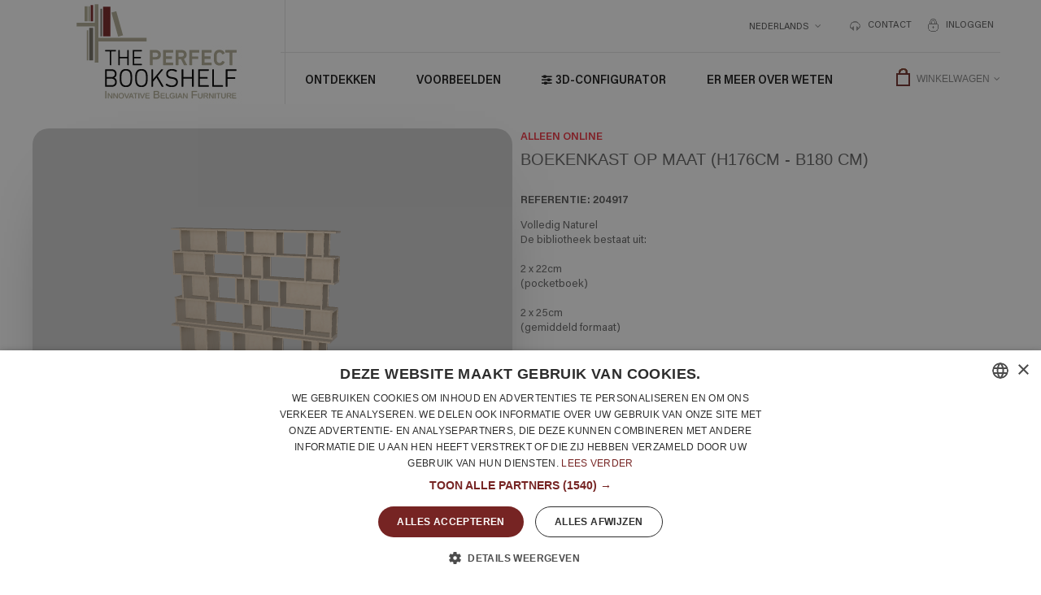

--- FILE ---
content_type: text/html; charset=utf-8
request_url: https://www.perfectbookshelf.eu/nl/meubels-op-maat/boekenkast-op-maat-h176cm-b180-cm-1681.html
body_size: 17477
content:
<!DOCTYPE HTML>
	<!--[if lt IE 7]> <html class="no-js lt-ie9 lt-ie8 lt-ie7" lang="nl-nl"><![endif]-->
	<!--[if IE 7]><html class="no-js lt-ie9 lt-ie8 ie7" lang="nl-nl"><![endif]-->
	<!--[if IE 8]><html class="no-js lt-ie9 ie8" lang="nl-nl"><![endif]-->
	<!--[if gt IE 8]> <html class="no-js ie9" lang="nl-nl"><![endif]-->
	<html lang="nl-nl">
		
		<head>
			
			<meta charset="utf-8" />
			<title>Boekenkast op maat  (H176cm - B180 cm) - The Perfect Bookshelf</title>

			
<script data-keepinline="true">
    var cdcGtmApi = '//www.perfectbookshelf.eu/nl/module/cdc_googletagmanager/async';
    var ajaxShippingEvent = 1;
    var ajaxPaymentEvent = 1;

/* datalayer */
dataLayer = window.dataLayer || [];
    let cdcDatalayer = {"event":"view_item","pageCategory":"product","ecommerce":{"currency":"EUR","value":"1167.49","items":[{"item_id":"1681","item_name":"Boekenkast op maat  (H176cm - B180 cm)","item_reference":"204917","item_brand":"Naturel - Natural - Naturel","item_category":"Meubels op maat","price":"1167.49","price_tax_exc":"1167.49","price_tax_inc":"1167.49","quantity":1,"google_business_vertical":"retail"}]}};
    dataLayer.push(cdcDatalayer);

/* call to GTM Tag */
(function(w,d,s,l,i){w[l]=w[l]||[];w[l].push({'gtm.start':
new Date().getTime(),event:'gtm.js'});var f=d.getElementsByTagName(s)[0],
j=d.createElement(s),dl=l!='dataLayer'?'&l='+l:'';j.async=true;j.src=
'https://www.googletagmanager.com/gtm.js?id='+i+dl;f.parentNode.insertBefore(j,f);
})(window,document,'script','dataLayer','GTM-TNKKTNP');

/* async call to avoid cache system for dynamic data */
dataLayer.push({
  'event': 'datalayer_ready'
});
</script>

						<meta name="description" content="Volledig Naturel" />
									
			<meta name="p:domain_verify" content="39dd72da23f6f71d268071d931f2766f"/>
			<meta name="robots" content="index,follow" />
			<meta name="viewport" content="width=device-width, minimum-scale=0.25, maximum-scale=1.6, initial-scale=1.0" /> 
			<meta name="apple-mobile-web-app-capable" content="yes" /> 
			
			<!-- Chrome, Firefox OS, Opera and Vivaldi -->
			<meta name="theme-color" content="#776B5C">
			<!-- Windows Phone -->
			<meta name="msapplication-navbutton-color" content="#776B5C">
			
			<link rel="icon" type="image/vnd.microsoft.icon" href="/img/favicon.ico?1675263293" />
			<link rel="shortcut icon" type="image/x-icon" href="/img/favicon.ico?1675263293" />

			<meta name="google-site-verification" content="ziWlg97_EgNlmRZmQQTCkHS0pqVFBYmqGDC3s2Gbkdo" />

												<link rel="stylesheet" href="https://www.perfectbookshelf.eu/themes/PRS070163/cache/v_662_631e030facf30441d8c689ad272ca266_all.css" type="text/css" media="all" />
									<link rel="stylesheet" href="https://www.perfectbookshelf.eu/themes/PRS070163/cache/v_662_af580e2adfbd80ca85c79b205df4d778_print.css" type="text/css" media="print" />
							
			<!-- ================ Additional Links By Tempaltemela : START  =============
			<link rel="stylesheet" type="text/css" href="https://www.perfectbookshelf.eu/themes/PRS070163/css/megnor/custom.css" /> -->
			<!-- ================ Additional Links By Tempaltemela : END  ============= -->
			
							<script type="text/javascript">
var CUSTOMIZE_TEXTFIELD = 1;
var FancyboxI18nClose = 'Sluiten';
var FancyboxI18nNext = 'Volgende';
var FancyboxI18nPrev = 'Vorige';
var PS_CATALOG_MODE = false;
var ajax_allowed = true;
var ajaxsearch = true;
var allowBuyWhenOutOfStock = true;
var attribute_anchor_separator = '-';
var attributesCombinations = [];
var availableLaterValue = '';
var availableNowValue = '';
var baseDir = 'https://www.perfectbookshelf.eu/';
var baseUri = 'https://www.perfectbookshelf.eu/';
var contentOnly = false;
var currencyBlank = 1;
var currencyFormat = 2;
var currencyIso = 'EUR';
var currencyRate = 1;
var currencySign = '€';
var currentDate = '2026-01-31 22:26:39';
var customerGroupWithoutTax = false;
var customizationFields = false;
var customizationIdMessage = 'Aanpassing #';
var default_eco_tax = 0;
var delete_txt = 'Verwijder';
var displayList = false;
var displayPrice = 0;
var doesntExist = 'Het product bestaat niet in deze uitvoering. Kies een andere combinatie.';
var doesntExistNoMore = 'Dit product is niet meer op voorraad';
var doesntExistNoMoreBut = 'met deze attributen, maar wel met een andere combinatie';
var ecotaxTax_rate = 0;
var fieldRequired = 'Vul alle verplichte velden in aub en sla vervolgens de aanpassingen op.';
var freeProductTranslation = 'Gratis!';
var freeShippingTranslation = 'Gratis verzending!';
var generated_date = 1769894799;
var group_reduction = 0;
var hasDeliveryAddress = false;
var idDefaultImage = 1614;
var id_lang = 3;
var id_product = 1681;
var img_dir = 'https://www.perfectbookshelf.eu/themes/PRS070163/img/';
var img_prod_dir = 'https://www.perfectbookshelf.eu/img/p/';
var img_ps_dir = 'https://www.perfectbookshelf.eu/img/';
var instantsearch = false;
var isGuest = 0;
var isLogged = 0;
var isMobile = false;
var jqZoomEnabled = false;
var maxQuantityToAllowDisplayOfLastQuantityMessage = 0;
var minimalQuantity = 1;
var noTaxForThisProduct = true;
var oosHookJsCodeFunctions = [];
var page_name = 'product';
var priceDisplayMethod = 0;
var priceDisplayPrecision = 2;
var productAvailableForOrder = true;
var productBasePriceTaxExcl = 1167.4877;
var productBasePriceTaxExcluded = 1167.4877;
var productHasAttributes = false;
var productPrice = 1167.49;
var productPriceTaxExcluded = 1167.4877;
var productPriceWithoutReduction = 1167.49;
var productReference = '204917';
var productShowPrice = true;
var productUnitPriceRatio = 0;
var product_fileButtonHtml = 'Kies bestand';
var product_fileDefaultHtml = 'Geen bestand geselecteerd';
var product_specific_price = [];
var quantitiesDisplayAllowed = false;
var quantityAvailable = 0;
var quickView = true;
var reduction_percent = 0;
var reduction_price = 0;
var removingLinkText = 'Verwijder dit product uit mijn winkelwagen';
var roundMode = 2;
var sharing_img = 'https://www.perfectbookshelf.eu/1614/boekenkast-op-maat-h176cm-b180-cm.jpg';
var sharing_name = 'Boekenkast op maat  (H176cm - B180 cm)';
var sharing_url = 'https://www.perfectbookshelf.eu/nl/meubels-op-maat/boekenkast-op-maat-h176cm-b180-cm-1681.html';
var specific_currency = false;
var specific_price = 0;
var static_token = '5c771289e38e00910bcd988098f05cc5';
var stock_management = 0;
var taxRate = 0;
var toBeDetermined = 'Te bepalen';
var token = '5c771289e38e00910bcd988098f05cc5';
var uploading_in_progress = 'Upload is bezig, even geduld aub ...';
var usingSecureMode = true;
</script>


									<script type="text/javascript" src="/js/jquery/jquery-3.3.1.min.js"></script>
									<script type="text/javascript" src="/js/jquery/jquery-migrate-1.2.1.min.js"></script>
									<script type="text/javascript" src="/js/jquery/plugins/jquery.easing.js"></script>
									<script type="text/javascript" src="/js/jquery/plugins/jquery.lazy.js"></script>
									<script type="text/javascript" src="/js/tools.js"></script>
									<script type="text/javascript" src="/themes/PRS070163/js/global.js"></script>
									<script type="text/javascript" src="/themes/PRS070163/js/autoload/10-bootstrap.min.js"></script>
									<script type="text/javascript" src="/themes/PRS070163/js/autoload/15-jquery.total-storage.min.js"></script>
									<script type="text/javascript" src="/themes/PRS070163/js/autoload/15-jquery.uniform-modified.js"></script>
									<script type="text/javascript" src="/js/jquery/plugins/fancybox/jquery.fancybox.js"></script>
									<script type="text/javascript" src="/mbs/lang-nl.js"></script>
									<script type="text/javascript" src="/themes/PRS070163/js/jquery-ui.min.js"></script>
									<script type="text/javascript" src="/themes/PRS070163/js/threejs/three.min.js"></script>
									<script type="text/javascript" src="/themes/PRS070163/js/threejs/PLYExporter.js"></script>
									<script type="text/javascript" src="/themes/PRS070163/js/threejs/GLTFExporter.js"></script>
									<script type="text/javascript" src="/themes/PRS070163/js/threejs/Detector.js"></script>
									<script type="text/javascript" src="/themes/PRS070163/js/threejs/OrbitControls.js"></script>
									<script type="text/javascript" src="/themes/PRS070163/js/bootstrap-slider.js"></script>
									<script type="text/javascript" src="/themes/PRS070163/js/configurator.js"></script>
									<script type="text/javascript" src="/js/jquery/plugins/jquery.idTabs.js"></script>
									<script type="text/javascript" src="/js/jquery/plugins/jquery.scrollTo.js"></script>
									<script type="text/javascript" src="/js/jquery/plugins/jquery.serialScroll.js"></script>
									<script type="text/javascript" src="/js/jquery/plugins/bxslider/jquery.bxslider.js"></script>
									<script type="text/javascript" src="/themes/PRS070163/js/product.js"></script>
									<script type="text/javascript" src="/themes/PRS070163/js/megnor/custom.js"></script>
									<script type="text/javascript" src="/modules/socialsharing/js/socialsharing.js"></script>
									<script type="text/javascript" src="/themes/PRS070163/js/modules/blockcart/ajax-cart.js"></script>
									<script type="text/javascript" src="/themes/PRS070163/js/tools/treeManagement.js"></script>
									<script type="text/javascript" src="/themes/PRS070163/js/modules/blocktopmenu/js/hoverIntent.js"></script>
									<script type="text/javascript" src="/themes/PRS070163/js/modules/blocktopmenu/js/superfish-modified.js"></script>
									<script type="text/javascript" src="/themes/PRS070163/js/modules/blocktopmenu/js/blocktopmenu.js"></script>
									<script type="text/javascript" src="/themes/PRS070163/js/modules/mailalerts/mailalerts.js"></script>
									<script type="text/javascript" src="/themes/PRS070163/js/modules/productscategory/js/productscategory.js"></script>
									<script type="text/javascript" src="/modules/ph_testimonials/views/js/ph_testimonials.js"></script>
									<script type="text/javascript" src="/modules/ph_testimonials/views/js/owl.carousel.min.js"></script>
									<script type="text/javascript" src="/modules/cdc_googletagmanager/views/js/ajaxdatalayer.js"></script>
										
			<!-- ================ Additional Script By Tempaltemela : START  ============= -->
			<!-- <script type="text/javascript" src="https://www.perfectbookshelf.eu/themes/PRS070163/js/megnor/owl.carousel.js"></script>
				
			<script type="text/javascript" src="https://www.perfectbookshelf.eu/themes/PRS070163/js/megnor/custom.js"></script> -->
							<script type="text/javascript" src="https://www.perfectbookshelf.eu/themes/PRS070163/js/megnor/jquery.totemticker.min.js"></script>
						<link rel="stylesheet" href="/themes/PRS070163/css/aos.css" type="text/css" />

			<!-- ================ Additional Script By Tempaltemela : START  ============= -->
			<!-- <script src="/themes/PRS070163/js/instantpage.js"></script> -->
			<meta property="og:type" content="product" />
<meta property="og:url" content="https://www.perfectbookshelf.eu/nl/meubels-op-maat/boekenkast-op-maat-h176cm-b180-cm-1681.html" />
<meta property="og:title" content="Boekenkast op maat  (H176cm - B180 cm) - The Perfect Bookshelf" />
<meta property="og:site_name" content="The Perfect Bookshelf" />
<meta property="og:description" content="Volledig Naturel" />
<meta property="og:image" content="https://www.perfectbookshelf.eu/1614-large_default/boekenkast-op-maat-h176cm-b180-cm.jpg" />
<meta property="product:pretax_price:amount" content="1167.49" />
<meta property="product:pretax_price:currency" content="EUR" />
<meta property="product:price:amount" content="1167.49" />
<meta property="product:price:currency" content="EUR" />
<!-- Nemops.com OpenGraph Module -->


	<meta property="og:type"                   content="og:product" />
		<meta property="og:title"                  content="Boekenkast op maat  (H176cm - B180 cm) - The Perfect Bookshelf" />
		
		<meta property="og:image"                  content="https://www.perfectbookshelf.eu/1614/1681.jpg" />
	
	<meta property="og:site_name"              content="The Perfect Bookshelf" />

	<meta property="og:description"            content="Volledig Naturel" />
	<meta property="og:url"                    content="http://www.perfectbookshelf.eu/nl/meubels-op-maat/boekenkast-op-maat-h176cm-b180-cm-1681.html" />
		<meta property="product:price:amount"      content="1,167.49"/>
	<meta property="product:price:currency"    content="EUR"/>
	



<!-- /end Nemops.com OpenGraph Module -->
            
        <link rel="alternate" hreflang="fr-fr" href="https://www.perfectbookshelf.eu/fr/meubles-personnalises/meuble-bibliotheque-sur-mesure-h176cm-l180-cm-1681.html" />
            
        <link rel="alternate" hreflang="nl-nl" href="https://www.perfectbookshelf.eu/nl/meubels-op-maat/boekenkast-op-maat-h176cm-b180-cm-1681.html" />
            
        <link rel="alternate" hreflang="en-us" href="https://www.perfectbookshelf.eu/en/customized-furniture/custom-bookcase-h176cm-w180-cm-1681.html" />
    <link rel="canonical" href="https://www.perfectbookshelf.eu/nl/meubels-op-maat/boekenkast-op-maat-h176cm-b180-cm-1681.html" /><script defer type="text/javascript">/*
 *
 *  2007-2021 PayPal
 *
 *  NOTICE OF LICENSE
 *
 *  This source file is subject to the Academic Free License (AFL 3.0)
 *  that is bundled with this package in the file LICENSE.txt.
 *  It is also available through the world-wide-web at this URL:
 *  http://opensource.org/licenses/afl-3.0.php
 *  If you did not receive a copy of the license and are unable to
 *  obtain it through the world-wide-web, please send an email
 *  to license@prestashop.com so we can send you a copy immediately.
 *
 *  DISCLAIMER
 *
 *  Do not edit or add to this file if you wish to upgrade PrestaShop to newer
 *  versions in the future. If you wish to customize PrestaShop for your
 *  needs please refer to http://www.prestashop.com for more information.
 *
 *  @author 2007-2021 PayPal
 *  @author 202 ecommerce <tech@202-ecommerce.com>
 *  @copyright PayPal
 *  @license http://opensource.org/licenses/osl-3.0.php Open Software License (OSL 3.0)
 *
 */


    

function updateFormDatas()
{
	var nb = $('#quantity_wanted').val();
	var id = $('#idCombination').val();

	$('.paypal_payment_form input[name=quantity]').val(nb);
	$('.paypal_payment_form input[name=id_p_attr]').val(id);
}
	
$(document).ready( function() {
    
		var baseDirPP = baseDir.replace('http:', 'https:');
		
	if($('#in_context_checkout_enabled').val() != 1)
	{
        $(document).on('click','#payment_paypal_express_checkout', function() {
			$('#paypal_payment_form_cart').submit();
			return false;
		});
	}


	var jquery_version = $.fn.jquery.split('.');
	if(jquery_version[0]>=1 && jquery_version[1] >= 7)
	{
		$('body').on('submit',".paypal_payment_form", function () {
			updateFormDatas();
		});
	}
	else {
		$('.paypal_payment_form').live('submit', function () {
			updateFormDatas();
		});
	}

	function displayExpressCheckoutShortcut() {
		var id_product = $('input[name="id_product"]').val();
		var id_product_attribute = $('input[name="id_product_attribute"]').val();
		$.ajax({
			type: "GET",
			url: baseDirPP+'/modules/paypal/express_checkout/ajax.php',
			data: { get_qty: "1", id_product: id_product, id_product_attribute: id_product_attribute },
			cache: false,
			success: function(result) {
				if (result == '1') {
					$('#container_express_checkout').slideDown();
				} else {
					$('#container_express_checkout').slideUp();
				}
				return true;
			}
		});
	}

	$('select[name^="group_"]').change(function () {
		setTimeout(function(){displayExpressCheckoutShortcut()}, 500);
	});

	$('.color_pick').click(function () {
		setTimeout(function(){displayExpressCheckoutShortcut()}, 500);
	});

    if($('body#product').length > 0) {
        setTimeout(function(){displayExpressCheckoutShortcut()}, 500);
    }
	
	
			

	var modulePath = 'modules/paypal';
	var subFolder = '/integral_evolution';

	var fullPath = baseDirPP + modulePath + subFolder;
	var confirmTimer = false;
		
	if ($('form[target="hss_iframe"]').length == 0) {
		if ($('select[name^="group_"]').length > 0)
			displayExpressCheckoutShortcut();
		return false;
	} else {
		checkOrder();
	}

	function checkOrder() {
		if(confirmTimer == false)
			confirmTimer = setInterval(getOrdersCount, 1000);
	}

	});


</script><script type="text/javascript">
            var _smartsupp = _smartsupp || {};
            _smartsupp.key = '75603433353ccec405cd6a8fe34008d9d4200255';
_smartsupp.cookieDomain = '.www.perfectbookshelf.eu';
_smartsupp.sitePlatform = 'Prestashop 1.6.1.11';
window.smartsupp||(function(d) {
                var s,c,o=smartsupp=function(){ o._.push(arguments)};o._=[];
                s=d.getElementsByTagName('script')[0];c=d.createElement('script');
                c.type='text/javascript';c.charset='utf-8';c.async=true;
                c.src='//www.smartsuppchat.com/loader.js';s.parentNode.insertBefore(c,s);
            })(document);
            </script><script type="text/javascript"></script>
<link rel="alternate" type="application/rss+xml" title="SmartBlog Category" href="http://www.perfectbookshelf.eu/modules/smartblog/rss.php" />


  <meta name="title" content="SmartBlog Category">
  <meta name="keywords" content="smartblog, smartblogcategory">
  <meta name="description" content="Access SmartBlog Category">

<script type="text/javascript" data-keepinline="true">
    var trustpilot_script_url = 'https://invitejs.trustpilot.com/tp.min.js';
    var trustpilot_key = '';
    var trustpilot_widget_script_url = '//widget.trustpilot.com/bootstrap/v5/tp.widget.bootstrap.min.js';
    var trustpilot_integration_app_url = 'https://ecommscript-integrationapp.trustpilot.com';
    var trustpilot_preview_css_url = '//ecommplugins-scripts.trustpilot.com/v2.1/css/preview.min.css';
    var trustpilot_preview_script_url = '//ecommplugins-scripts.trustpilot.com/v2.1/js/preview.min.js';
    var trustpilot_ajax_url = 'https://www.perfectbookshelf.eu/nl/module/trustpilot/trustpilotajax';
    var user_id = '0';
    var trustpilot_trustbox_settings = {"trustboxes":[]};
</script>
<script type="text/javascript" src="/modules/trustpilot/views/js/tp_register.min.js"></script>
<script type="text/javascript" src="/modules/trustpilot/views/js/tp_trustbox.min.js"></script>
<script type="text/javascript" src="/modules/trustpilot/views/js/tp_preview.min.js"></script>


			
			<!--[if IE 8]>
				<script src="/themes/PRS070163/js/html5shiv.js"></script>
				<script src="/themes/PRS070163/js/respond.min.js"></script>
			<![endif]-->
		</head>
		
		<body id="product" class="product product-1681 product-boekenkast-op-maat-h176cm-b180-cm category-3 category-meubels-op-maat hide-left-column hide-right-column lang_nl">
			
<!-- Google Tag Manager (noscript) -->
<noscript><iframe src="https://www.googletagmanager.com/ns.html?id=GTM-TNKKTNP"
height="0" width="0" style="display:none;visibility:hidden"></iframe></noscript>
<!-- End Google Tag Manager (noscript) -->

			
			<!-- End Facebook Pixel Cod -->
						
			
			
			<div id="page">
				<div class="header-container">
					<header id="header">
						<div class="banner">
							<div class="container">
								<div class="row">
									
								</div>
							</div>
						</div>
						<div class="nav">
							<div class="container" id="header-container1">
								<div class="row">
									<nav><!-- Block user information module NAV  -->
<div class="header_user_info">
	<ul>
			<li class="li_login last">
			<a class="login" href="https://www.perfectbookshelf.eu/nl/mijn-account" rel="nofollow" title="Login to your customer account">
				Inloggen
			</a>
		</li>
		</ul>
</div>
<!-- /Block usmodule NAV --><!-- Block permanent links module HEADER -->
<div class="header_permentlink">
 
<ul id="header_links">
	<li id="header_link_contact"><a href="https://www.perfectbookshelf.eu/nl/contact-met-ons-opnemen" title="contact">contact</a></li>
	
</ul>
</div>
<!-- /Block permanent links module HEADER -->
<!-- Block languages module -->
	<div id="languages-block-top" class="languages-block">
														<div class="current">
					<span>Nederlands</span>
				</div>
												<ul id="first-languages" class="languages-block_ul toogle_content">
							<li >
																				<a href="https://www.perfectbookshelf.eu/fr/meubles-personnalises/meuble-bibliotheque-sur-mesure-h176cm-l180-cm-1681.html" title="Français (French)">
															<span>Français</span>
									</a>
								</li>
							<li class="selected">
										<span>Nederlands</span>
								</li>
							<li >
																				<a href="https://www.perfectbookshelf.eu/en/customized-furniture/custom-bookcase-h176cm-w180-cm-1681.html" title="English (United States)">
															<span>English</span>
									</a>
								</li>
					</ul>
	</div>
<!-- /Block languages module -->
</nav>
								</div>
							</div>
						</div>
						<div>
							<div class="container" id="header-container2">
								<div class="row">
									<div id="header_logo">
										<a href="https://www.perfectbookshelf.eu/nl/" title="The Perfect Bookshelf">
											<img class="logo img-responsive" src="https://www.perfectbookshelf.eu/img/theperfectbookshelf-logo.jpg" alt="The Perfect Bookshelf" width="300" height="128"/>
										</a>
									</div>
									<!-- MODULE Block cart -->
<div class="header_cart clearfix">
	<div class="shopping_cart">
		<a href="https://www.perfectbookshelf.eu/nl/bestelling" title="Bekijk mijn winkelwagen" rel="nofollow">
			<b>Winkelwagen</b>
			<span class="ajax_cart_quantity unvisible">0</span>
			<span class="ajax_cart_product_txt unvisible">Product</span>
			<span class="ajax_cart_product_txt_s unvisible">Producten</span>
			<span class="ajax_cart_total unvisible">
							</span>
			<span class="ajax_cart_no_product">(leeg)</span>
					</a>
					<div class="cart_block block exclusive">
				<div class="block_content">
					<!-- block list of products -->
					<div class="cart_block_list">
												<p class="cart_block_no_products">
							Geen producten
						</p>
												<div class="cart-prices">
							<div class="cart-prices-line first-line">
								<span class="price cart_block_shipping_cost ajax_cart_shipping_cost">
																			 Gratis verzending!
																	</span>
								<span>
									Verzending
								</span>
							</div>
																					<div class="cart-prices-line last-line">
								<span class="price cart_block_total ajax_block_cart_total">0,00 €</span>
								<span>Totaal</span>
							</div>
													</div>
						<p class="cart-buttons">
							<a id="button_order_cart" class="btn btn-default button button-small" href="https://www.perfectbookshelf.eu/nl/bestelling" title="Afrekenen" rel="nofollow">
								<span>
									Afrekenen<i class="icon-chevron-right right"></i>
								</span>
							</a>
						</p>
					</div>
				</div>
			</div><!-- .cart_block -->
			</div>
</div>

	<div id="layer_cart">
		<div class="clearfix">
			<div class="layer_cart_product col-xs-12 col-md-6">
				<span class="cross" title="Venster sluiten"></span>
				<h2>
					<i class="icon-check"></i>Het product is succesvol aan uw winkelwagen toegevoegd
				</h2>
				<div class="product-image-container layer_cart_img">
				</div>
				<div class="layer_cart_product_info">
					<span id="layer_cart_product_title" class="product-name"></span>
					<span id="layer_cart_product_attributes"></span>
					<div>
						<strong class="dark">Aantal</strong>
						<span id="layer_cart_product_quantity"></span>
					</div>
					<div>
						<strong class="dark">Totaal</strong>
						<span id="layer_cart_product_price"></span>
					</div>
				</div>
			</div>
			<div class="layer_cart_cart col-xs-12 col-md-6">
				<h2>
					<!-- Plural Case [both cases are needed because page may be updated in Javascript] -->
					<span class="ajax_cart_product_txt_s  unvisible">
						Er zijn <span class="ajax_cart_quantity">0</span> artikelen in uw winkelwagen.
					</span>
					<!-- Singular Case [both cases are needed because page may be updated in Javascript] -->
					<span class="ajax_cart_product_txt ">
						Er is 1 artikel in uw winkelwagen.
					</span>
				</h2>

				<div class="layer_cart_row">
					<strong class="dark">
						Totaal producten
											</strong>
					<span class="ajax_block_products_total">
											</span>
				</div>

								<div class="layer_cart_row">
					<strong class="dark unvisible">
						Totaal verzendkosten&nbsp;					</strong>
					<span class="ajax_cart_shipping_cost unvisible">
													 Te bepalen											</span>
				</div>
								<div class="layer_cart_row">
					<strong class="dark">
						Totaal
											</strong>
					<span class="ajax_block_cart_total">
											</span>
				</div>
				<div class="button-container">
					<span class="continue btn btn-default button exclusive-medium" title="Ga door met winkelen">
						<span>
							<i class="icon-chevron-left left"></i>Ga door met winkelen
						</span>
					</span>
					<a class="btn btn-default button button-medium"	href="https://www.perfectbookshelf.eu/nl/bestelling" title="Doorgaan naar betalen" rel="nofollow">
						<span>
							Doorgaan naar betalen<i class="icon-chevron-right right"></i>
						</span>
					</a>
				</div>
			</div>
		</div>
		<div class="crossseling"></div>
	</div> <!-- #layer_cart -->
	<div class="layer_cart_overlay"></div>

<!-- /MODULE Block cart -->
	<!-- Menu -->
	<div id="block_top_menu" class="sf-contener clearfix col-lg-12">
		<div class="cat-title">Menu</div>
		<ul class="sf-menu clearfix menu-content">
			<li><a href="https://www.perfectbookshelf.eu/nl/Boekenkasten-ontdekken-2" title="Ontdekken">Ontdekken</a><ul><li ><a href="https://www.perfectbookshelf.eu/nl/6-De-voordelen-boekenkast-op-maat">De voordelen</a></li><li ><a href="https://www.perfectbookshelf.eu/nl/11-De-afmetingen-bibliotheek-kast">De afmetingen</a></li><li ><a href="https://www.perfectbookshelf.eu/nl/20-de-afwerkingen-hout-boekenrekken">De afwerkingen</a></li><li ><a href="https://www.perfectbookshelf.eu/nl/12-Het-systeem-boekenkast-modulair">Het systeem</a></li><li ><a href="https://www.perfectbookshelf.eu/nl/21-duurzame-boekenkast-eco-design">Eco-Design</a></li><li ><a href="https://www.perfectbookshelf.eu/nl/10-De-ontwerper">De ontwerper en het atelier</a></li><li ><a href="/nl/mening-klanten">De mening van onze klanten</a></li></ul></li>
<li><a href="/nl/Voorbeelden-boekenkast-boekenrek?id_gallery=1" title="Voorbeelden">Voorbeelden</a></li>
<li><a href="https://www.perfectbookshelf.eu/nl/7-boekenkast-online-kopen" title="3D-configurator">3D-configurator</a></li>
<li><a href="https://www.perfectbookshelf.eu/nl/Er-meer-over-weten-3" title="Er meer over weten">Er meer over weten</a><ul><li ><a href="https://www.perfectbookshelf.eu/nl/15-Veel-gestelde-vragen">Veel gestelde vragen</a></li><li ><a href="https://www.perfectbookshelf.eu/nl/13-Hoe-te-bestellen-boekenkast-online">Hoe te bestellen?</a></li><li ><a href="https://www.perfectbookshelf.eu/nl/16-Levering-en-Installatie">Levering & Installatie</a></li><li ><a href="https://www.perfectbookshelf.eu/nl/14-Betalingsmethoden">Betalingsmethoden</a></li><li ><a href="https://www.perfectbookshelf.eu/nl/25-onze-blog">Onze blog</a></li><li ><a href="https://www.perfectbookshelf.eu/nl/24-onze-partners">Onze partners</a></li><li ><a href="https://www.perfectbookshelf.eu/nl/3-ALGEMENE-VERKOOPVOORWAARDEN">ALGEMENE VERKOOPVOORWAARDEN</a></li></ul></li>

					</ul>
	</div>
	<!--/ Menu -->
								</div>
								
								<div class="menuborder"><div class="container"><div class="menuborderdiv"></div></div></div>
								
							</div>
						</div>
					</header>
				</div>
				
								
				<div class="breadcrumbdiv">
					<div class="container">
												
<!-- Breadcrumb -->
<div class="breadcrumb clearfix" itemscope itemtype="https://schema.org/BreadcrumbList">
	
	<!-- Page Name with Breadcrumb --> 

	

	<!--End Page Name with Breadcrumb --> 

	<span itemprop="itemListElement" itemscope itemtype="https://schema.org/ListItem">
		<meta itemprop="position" content="1" />
		<span class="sr-only" itemprop="name">Terug naar Home</span>
		<a itemprop="item" itemprop="url" class="home" href="http://www.perfectbookshelf.eu/" title="Terug naar Home"><i class="icon-home"></i></a>
	</span>

			<span class="navigation-pipe">&gt;</span>
					<span class="navigation_page"><span itemprop="itemListElement" itemscope itemtype="https://schema.org/ListItem"><meta itemprop="position" content="2" /><a itemprop="url" href="https://www.perfectbookshelf.eu/nl/cat/3-meubels-op-maat" title="Meubels op maat" ><span itemprop="name">Meubels op maat</span></a></span><span class="navigation-pipe">></span>Boekenkast op maat  (H176cm - B180 cm)</span>
			</div>
<!-- /Breadcrumb -->

											</div>
				</div>
				
				<div class="columns-container">
					<div id="columns" class="container">
						<div class="row" id="columns_inner">
																					<div id="center_column" class="center_column col-xs-12" style="width:100%;">
								
								
																							
	

							<div itemscope itemtype="http://schema.org/Product">
	<div class="primary_block row">
				 
		<!-- left infos-->
		
			
			
		<div id="image_display" style="margin-right: 10px;margin-left: -10px;height:470px;" class="pb-left-column col-xs-12 col-sm-4 col-md-6">
		<div id="config_draw" class=""> 
				 
				<!-- END DRAW SECTION -->
				<div class="firstload">Chargement en cours du configurateur<br>Merci de nous contacter si vous rencontrez un probl&egrave;me.</div>
			</div>
							<!-- thumbnails -->
				<div id="views_block" class="clearfix hidden">
					<a href="#" class="vs-previous">Previous</a>
					<div id="thumbs_list">
						<ul id="tm_verticalslider">
																																																						<li>
									<a href="https://www.perfectbookshelf.eu/1614-thickbox_default/boekenkast-op-maat-h176cm-b180-cm.jpg"	data-fancybox-group="other-views" class="fancybox shown" title="Boekenkast op maat  (H176cm - B180 cm)">
										<img class="img-responsive" id="thumb_1614" src="https://www.perfectbookshelf.eu/1614-cart_default/boekenkast-op-maat-h176cm-b180-cm.jpg" alt="Boekenkast op maat  (H176cm - B180 cm)" title="Boekenkast op maat  (H176cm - B180 cm)" height="80" width="80" itemprop="image" />
									</a>
								</li>
																			</ul>
					</div> <!-- end thumbs_list -->
					<a href="#" class="vs-next">Next</a>
									</div> <!-- end views-block -->
				<!-- end thumbnails -->
						<!-- product img-->
			<div id="image-block" class="clearfix">
																	<span id="view_full_size">
													<img id="bigpic" itemprop="image" src="https://www.perfectbookshelf.eu/1614-large_default/boekenkast-op-maat-h176cm-b180-cm.jpg" title="Boekenkast op maat  (H176cm - B180 cm)" alt="Boekenkast op maat  (H176cm - B180 cm)" width="458" height="458"/>
															<span class="span_link no-print">Bekijk groter</span>
																		</span>
							</div> <!-- end image-block -->
			
			
		</div> <!-- end pb-left-column -->
		<!-- end left infos-->
		<!-- center infos -->
		<div class="pb-center-column col-xs-12 col-sm-6">
		
							<p class="online_only">Alleen online</p>
						<h1 itemprop="name">Boekenkast op maat  (H176cm - B180 cm)</h1>
			<p id="product_reference">
		<label>Referentie: </label>
	 	<span class="editable" itemprop="sku">204917</span>
	</p>
							<p id="product_condition">
		
					<link itemprop="itemCondition" href="http://schema.org/NewCondition"/>
			
			</p>
										<div id="short_description_block">
											<div id="short_description_content" class="rte align_justify" itemprop="description">Volledig Naturel<br>De bibliotheek bestaat uit:<br /><br />2 x 22cm <span class="hidden-xs hidden-md combim">(pocketboek)</span><br />2 x 25cm <span class="hidden-xs hidden-md combim">(gemiddeld formaat)</span><br />2 x 34cm <span class="hidden-xs hidden-md combim">(groot formaat)</span></div>
					
											<p class="buttons_bottom_block">
							<a href="javascript:{}" class="button">
								Meer details
							</a>
						</p>
										<!---->
				</div> <!-- end short_description_block -->
						
			
		</div>
		<!-- end center infos-->
		<!-- pb-right-column-->
		<div class="pb-right-column col-xs-12 col-sm-4 col-md-6">
						<!-- add to cart form-->
			<form id="buy_block" action="https://www.perfectbookshelf.eu/nl/winkelmandje" method="post">
				<!-- hidden datas -->
				<p class="hidden">
					<input type="hidden" name="token" value="5c771289e38e00910bcd988098f05cc5" />
					<input type="hidden" name="id_product" value="1681" id="product_page_product_id" />
					<input type="hidden" name="add" value="1" />
					<input type="hidden" name="id_product_attribute" id="idCombination" value="" />
				</p>
				<div class="box-info-product">
								<!-- availability or doesntExist -->
			<p id="availability_statut" style="display: none;">
				
				<span id="availability_value" class="label label-warning">Dit product is niet meer op voorraad</span>
			</p>
						<p id="availability_date" style="display: none;">
				<span id="availability_date_label">Beschikbaarheidsdatum:</span>
				<span id="availability_date_value"></span>
			</p>
			<!-- config button -->
						<a href="/?controller=cms&id_cms=7#204917" class="btn btn-success"><i class="icon-external-link"></i>
 Bewerk deze boekenkast in de online tool</a><br><br>			<!-- Out of stock hook -->
					<div class="content_prices clearfix">
													<!-- prices -->
							<div>
								<p class="our_price_display" itemprop="offers" itemscope itemtype="http://schema.org/Offer"><span id="our_price_display" class="" itemprop="price">1 167,49 €</span><meta itemprop="priceCurrency" content="EUR" />
    
    
    
    
    
            <span class=                        "aeuc_tax_label"
                    >
            Exclusief belasting
        </span>
    
    
    
    
    
    
    </p>
								<p id="reduction_percent"  style="display:none;"><span id="reduction_percent_display"></span></p>
								<p id="reduction_amount"  style="display:none"><span id="reduction_amount_display"></span></p>
								<p id="old_price" class="hidden">
    
    
    
            <span class="aeuc_before_label">
            Voor
        </span>
    
    
    
    
    
    
    
    
    <span id="old_price_display"></span></p>
															</div> <!-- end prices -->
																											 
						
						<div class="clear"></div>
					</div> <!-- end content_prices -->
					<div class="product_attributes clearfix">
						
						<!-- minimal quantity wanted -->
						<p id="minimal_quantity_wanted_p" style="display: none;">
							Minimale afname van het product is <b id="minimal_quantity_label">1</b>
						</p>
									
						<div id="oosHook">
							
						</div>
												
						
						
						<!-- quantity wanted -->
													<p id="quantity_wanted_p">
								<label>Aantal</label>
								
								<a href="#" data-field-qty="qty" class="btn btn-default button-minus product_quantity_down">
									<span><i class="icon-minus"></i></span>
								</a>
								<input type="text" name="qty" id="quantity_wanted" class="text" value="1" />
								<a href="#" data-field-qty="qty" class="btn btn-default button-plus product_quantity_up">
									<span><i class="icon-plus"></i></span>
								</a>
							</p>
												<div class="productaddcart">
							<div>
								<p id="add_to_cart" class="buttons_bottom_block no-print">
									<button type="submit" name="Submit" class="exclusive">
										<span>In winkelwagen</span>
									</button>
								</p>
							</div>
						</div>
						
					</div> <!-- end product_attributes -->
					<div class="box-cart-bottom">
											</div> <!-- end box-cart-bottom -->
				</div> <!-- end box-info-product -->
			</form>
						
			
							<!-- usefull links-->
				<ul id="usefull_link_block" class="clearfix no-print"> 
										<li class="print">
						<a href="javascript:print();">
							Afdrukken
						</a>
					</li>
						<p class="socialsharing_product list-inline no-print">
					<button data-type="twitter" type="button" class="btn btn-default btn-twitter social-sharing">
				<i class="icon-twitter"></i> Tweet
				<!-- <img src="https://www.perfectbookshelf.eu/modules/socialsharing/img/twitter.gif" alt="Tweet" /> -->
			</button>
							<button data-type="facebook" type="button" class="btn btn-default btn-facebook social-sharing">
				<i class="icon-facebook"></i> Delen
				<!-- <img src="https://www.perfectbookshelf.eu/modules/socialsharing/img/facebook.gif" alt="Facebook Like" /> -->
			</button>
									<button data-type="pinterest" type="button" class="btn btn-default btn-pinterest social-sharing">
				<i class="icon-pinterest"></i> Pinterest
				<!-- <img src="https://www.perfectbookshelf.eu/modules/socialsharing/img/pinterest.gif" alt="Pinterest" /> -->
			</button>
			</p>
					
									</ul>
					</div> <!-- end pb-right-column-->
	</div> <!-- end primary_block -->
		
	<!-- Megnor start : TAB-->
			<section class="tm-tabcontent">
		<ul id="productpage_tab" class="nav nav-tabs clearfix">
							<li class="active"><a data-toggle="tab" href="#moreinfo" class="moreinfo">Meer informatie</a></li>
						
								</ul>
		
		<div class="tab-content">
			<!-- More Info -->
							<ul id="moreinfo" class="tm_productinner tab-pane active" style="text-transform: none;">
					
			<div id="error_box" class="" style="display:none;">
					<div class="panel-heading">Error</div> 
					<div id="error_box_content" class="panel-body">
						
					</div>
				</div>
				<div id="msg_box" class="" style="display:none;">
					<div class="panel-heading">Info</div>
					<div id="msg_box_content" class="panel-body">
						
					</div>
				</div>

					<li>De bibliotheek bestaat uit:<br /><br />2 x 22cm <span class="hidden-xs hidden-md combim">(pocketboek)</span><br />2 x 25cm <span class="hidden-xs hidden-md combim">(gemiddeld formaat)</span><br />2 x 34cm <span class="hidden-xs hidden-md combim">(groot formaat)</span></li>
					<li id="descriptionValue"></li>
					<li><br><table class="table-data-sheet">
						<tr>
							<td>Totale hoogte</td>
							<td><span id="heightValue"></span> cm</td>
						</tr>
						<tr>
							<td>Totale breedte</td>
							<td><span id="widthValue"></span> cm</td> 
						</tr> 
					</table>
					</li>
										<li>
					<table class="table-data-sheet">
											<tr class="odd">
														<td>Afwerking</td>
							<td>Volledig Naturel</td>
													</tr>
										</table>
					</li>
					 
				</ul>
			<!-- End More Info -->
			
			<!-- Data sheet -->
			 <!--end Data sheet -->
			
			<!--Download -->
			 <!--end Download -->
		
						
		</div>
		
	</section>
		<!-- Megnor End :TAB -->
	
						<div id="loadingdiv"><img id="loading" style="" src="/themes/PRS070163/img/megnor/loading.gif"></div>
		
		<div id="lang" style="display:none;">nl</div>
		<script>
	
	var tpbobj = $.Tpb3d({
    debug: false,
	iso_country: 'US',
	div: 'config_draw',
	viewOnly : true
});


tpbobj.init();
//tpbobj.reset();

tpbobj.loadShelf(204917);
	
	
		</script> 
				
		<!--HOOK_PRODUCT_TAB -->
		<section class="page-product-box">
			
				<!-- breadcrumbs -->
			<div style="display:none">
			Path:
		
		    <span itemscope itemtype="http://data-vocabulary.org/BreadCrumbList"><a href="http://www.perfectbookshelf.eu/" itemprop="url" title="Return to Home"><span itemprop="title">Home</span></a></span>
		    
	        <span class="navigation-pipe" >&gt;</span>
	        	            <span itemscope itemtype="http://data-vocabulary.org/Breadcrumb"> <a itemprop="url" href="https://www.perfectbookshelf.eu/nl/cat/3-meubels-op-maat" title="Meubels op maat"><span itemprop="title">Meubels op maat</span></a> </span> <span class="navigation-pipe"> > </span> <span itemscope itemtype="http://data-vocabulary.org/Breadcrumb"><span itemprop="title">Boekenkast op maat  (H176cm - B180 cm)</span></span>
	        

		</div>
    <div class="clear"></div>		</section>
		<!--end HOOK_PRODUCT_TAB -->
				<section class="page-product-box blockproductscategory">
	<h3 class="productscategory_h3 page-product-heading">30 other products in the same category:</h3>
	<div id="productscategory_list" class="clearfix">
		<!-- Megnor start -->
					 <!-- Define Number of product for SLIDER -->
															<div class="customNavigation">
						<a class="btn prev  productcategory_prev"><i class="icon-chevron-sign-left"></i></a>
						<a class="btn next productcategory_next"><i class="icon-chevron-sign-right"></i></a>
					</div>
							<!-- Megnor End -->	  
	
	
			<ul id="productscategory-carousel" class="tm-carousel clearfix">
					<li class="item ">
				<div class="product-container">
					<div class="left-block">
						<div class="product-image-container">
							<a href="https://www.perfectbookshelf.eu/nl/meubels-op-maat/bibliotheek-h145cm-b161-cm-923.html" class="lnk_img product-image" title="Bibliotheek  (H145cm - B161 cm)"><img src="https://www.perfectbookshelf.eu/845-home_default/bibliotheek-h145cm-b161-cm.jpg" alt="Bibliotheek  (H145cm - B161 cm)" /></a>
						</div>
						<div class="hover-div">
							<div class="hover-content">	 
								<div class="button-container">
								<a class="btn btn-default"  href="https://www.perfectbookshelf.eu/nl/meubels-op-maat/bibliotheek-h145cm-b161-cm-923.html" rel="https://www.perfectbookshelf.eu/nl/meubels-op-maat/bibliotheek-h145cm-b161-cm-923.html" title="En savoir plus">
											<i class="icon-plus"></i> <span>En savoir plus</span>
										</a>
																			<a class="exclusive button ajax_add_to_cart_button" href="https://www.perfectbookshelf.eu/nl/winkelmandje?qty=1&amp;id_product=923&amp;token=5c771289e38e00910bcd988098f05cc5&amp;add=" data-id-product="923" title="In winkelwagen">
											<span>Add to cart</span>
										</a>
																	</div>
							</div>
						</div>
					</div>
					<div class="right-block">
						<h5 itemprop="name" class="product-name">
							<a href="https://www.perfectbookshelf.eu/nl/meubels-op-maat/bibliotheek-h145cm-b161-cm-923.html" title="Bibliotheek  (H145cm - B161 cm)">Bibliotheek  (H145cm -...</a>
						</h5>
													<p class="price_display">
															<span class="price product-price">901,28 €</span>
														</p>
											</div>
				</div>

			</li>
					<li class="item ">
				<div class="product-container">
					<div class="left-block">
						<div class="product-image-container">
							<a href="https://www.perfectbookshelf.eu/nl/meubels-op-maat/bibliotheek-h136cm-b100-cm-924.html" class="lnk_img product-image" title="Bibliotheek  (H136cm - B100 cm)"><img src="https://www.perfectbookshelf.eu/846-home_default/bibliotheek-h136cm-b100-cm.jpg" alt="Bibliotheek  (H136cm - B100 cm)" /></a>
						</div>
						<div class="hover-div">
							<div class="hover-content">	 
								<div class="button-container">
								<a class="btn btn-default"  href="https://www.perfectbookshelf.eu/nl/meubels-op-maat/bibliotheek-h136cm-b100-cm-924.html" rel="https://www.perfectbookshelf.eu/nl/meubels-op-maat/bibliotheek-h136cm-b100-cm-924.html" title="En savoir plus">
											<i class="icon-plus"></i> <span>En savoir plus</span>
										</a>
																			<a class="exclusive button ajax_add_to_cart_button" href="https://www.perfectbookshelf.eu/nl/winkelmandje?qty=1&amp;id_product=924&amp;token=5c771289e38e00910bcd988098f05cc5&amp;add=" data-id-product="924" title="In winkelwagen">
											<span>Add to cart</span>
										</a>
																	</div>
							</div>
						</div>
					</div>
					<div class="right-block">
						<h5 itemprop="name" class="product-name">
							<a href="https://www.perfectbookshelf.eu/nl/meubels-op-maat/bibliotheek-h136cm-b100-cm-924.html" title="Bibliotheek  (H136cm - B100 cm)">Bibliotheek  (H136cm -...</a>
						</h5>
													<p class="price_display">
															<span class="price product-price">570,73 €</span>
														</p>
											</div>
				</div>

			</li>
					<li class="item ">
				<div class="product-container">
					<div class="left-block">
						<div class="product-image-container">
							<a href="https://www.perfectbookshelf.eu/nl/meubels-op-maat/bibliotheek-h102cm-b200-cm-925.html" class="lnk_img product-image" title="Bibliotheek  (H102cm - B200 cm)"><img src="https://www.perfectbookshelf.eu/856-home_default/bibliotheek-h102cm-b200-cm.jpg" alt="Bibliotheek  (H102cm - B200 cm)" /></a>
						</div>
						<div class="hover-div">
							<div class="hover-content">	 
								<div class="button-container">
								<a class="btn btn-default"  href="https://www.perfectbookshelf.eu/nl/meubels-op-maat/bibliotheek-h102cm-b200-cm-925.html" rel="https://www.perfectbookshelf.eu/nl/meubels-op-maat/bibliotheek-h102cm-b200-cm-925.html" title="En savoir plus">
											<i class="icon-plus"></i> <span>En savoir plus</span>
										</a>
																			<a class="exclusive button ajax_add_to_cart_button" href="https://www.perfectbookshelf.eu/nl/winkelmandje?qty=1&amp;id_product=925&amp;token=5c771289e38e00910bcd988098f05cc5&amp;add=" data-id-product="925" title="In winkelwagen">
											<span>Add to cart</span>
										</a>
																	</div>
							</div>
						</div>
					</div>
					<div class="right-block">
						<h5 itemprop="name" class="product-name">
							<a href="https://www.perfectbookshelf.eu/nl/meubels-op-maat/bibliotheek-h102cm-b200-cm-925.html" title="Bibliotheek  (H102cm - B200 cm)">Bibliotheek  (H102cm -...</a>
						</h5>
													<p class="price_display">
															<span class="price product-price">787,59 €</span>
														</p>
											</div>
				</div>

			</li>
					<li class="item ">
				<div class="product-container">
					<div class="left-block">
						<div class="product-image-container">
							<a href="https://www.perfectbookshelf.eu/nl/meubels-op-maat/bibliotheek-h129cm-b90-cm-927.html" class="lnk_img product-image" title="Bibliotheek  (H129cm - B90 cm)"><img src="https://www.perfectbookshelf.eu/858-home_default/bibliotheek-h129cm-b90-cm.jpg" alt="Bibliotheek  (H129cm - B90 cm)" /></a>
						</div>
						<div class="hover-div">
							<div class="hover-content">	 
								<div class="button-container">
								<a class="btn btn-default"  href="https://www.perfectbookshelf.eu/nl/meubels-op-maat/bibliotheek-h129cm-b90-cm-927.html" rel="https://www.perfectbookshelf.eu/nl/meubels-op-maat/bibliotheek-h129cm-b90-cm-927.html" title="En savoir plus">
											<i class="icon-plus"></i> <span>En savoir plus</span>
										</a>
																			<a class="exclusive button ajax_add_to_cart_button" href="https://www.perfectbookshelf.eu/nl/winkelmandje?qty=1&amp;id_product=927&amp;token=5c771289e38e00910bcd988098f05cc5&amp;add=" data-id-product="927" title="In winkelwagen">
											<span>Add to cart</span>
										</a>
																	</div>
							</div>
						</div>
					</div>
					<div class="right-block">
						<h5 itemprop="name" class="product-name">
							<a href="https://www.perfectbookshelf.eu/nl/meubels-op-maat/bibliotheek-h129cm-b90-cm-927.html" title="Bibliotheek  (H129cm - B90 cm)">Bibliotheek  (H129cm -...</a>
						</h5>
													<p class="price_display">
															<span class="price product-price">487,18 €</span>
														</p>
											</div>
				</div>

			</li>
					<li class="item ">
				<div class="product-container">
					<div class="left-block">
						<div class="product-image-container">
							<a href="https://www.perfectbookshelf.eu/nl/meubels-op-maat/bibliotheek-h236cm-b120-cm-928.html" class="lnk_img product-image" title="Bibliotheek  (H236cm - B120 cm)"><img src="https://www.perfectbookshelf.eu/859-home_default/bibliotheek-h236cm-b120-cm.jpg" alt="Bibliotheek  (H236cm - B120 cm)" /></a>
						</div>
						<div class="hover-div">
							<div class="hover-content">	 
								<div class="button-container">
								<a class="btn btn-default"  href="https://www.perfectbookshelf.eu/nl/meubels-op-maat/bibliotheek-h236cm-b120-cm-928.html" rel="https://www.perfectbookshelf.eu/nl/meubels-op-maat/bibliotheek-h236cm-b120-cm-928.html" title="En savoir plus">
											<i class="icon-plus"></i> <span>En savoir plus</span>
										</a>
																			<a class="exclusive button ajax_add_to_cart_button" href="https://www.perfectbookshelf.eu/nl/winkelmandje?qty=1&amp;id_product=928&amp;token=5c771289e38e00910bcd988098f05cc5&amp;add=" data-id-product="928" title="In winkelwagen">
											<span>Add to cart</span>
										</a>
																	</div>
							</div>
						</div>
					</div>
					<div class="right-block">
						<h5 itemprop="name" class="product-name">
							<a href="https://www.perfectbookshelf.eu/nl/meubels-op-maat/bibliotheek-h236cm-b120-cm-928.html" title="Bibliotheek  (H236cm - B120 cm)">Bibliotheek  (H236cm -...</a>
						</h5>
													<p class="price_display">
															<span class="price product-price">1 093,37 €</span>
														</p>
											</div>
				</div>

			</li>
					<li class="item ">
				<div class="product-container">
					<div class="left-block">
						<div class="product-image-container">
							<a href="https://www.perfectbookshelf.eu/nl/meubels-op-maat/bibliotheek-h174cm-b111-cm-929.html" class="lnk_img product-image" title="Bibliotheek  (H174cm - B111 cm)"><img src="https://www.perfectbookshelf.eu/860-home_default/bibliotheek-h174cm-b111-cm.jpg" alt="Bibliotheek  (H174cm - B111 cm)" /></a>
						</div>
						<div class="hover-div">
							<div class="hover-content">	 
								<div class="button-container">
								<a class="btn btn-default"  href="https://www.perfectbookshelf.eu/nl/meubels-op-maat/bibliotheek-h174cm-b111-cm-929.html" rel="https://www.perfectbookshelf.eu/nl/meubels-op-maat/bibliotheek-h174cm-b111-cm-929.html" title="En savoir plus">
											<i class="icon-plus"></i> <span>En savoir plus</span>
										</a>
																			<a class="exclusive button ajax_add_to_cart_button" href="https://www.perfectbookshelf.eu/nl/winkelmandje?qty=1&amp;id_product=929&amp;token=5c771289e38e00910bcd988098f05cc5&amp;add=" data-id-product="929" title="In winkelwagen">
											<span>Add to cart</span>
										</a>
																	</div>
							</div>
						</div>
					</div>
					<div class="right-block">
						<h5 itemprop="name" class="product-name">
							<a href="https://www.perfectbookshelf.eu/nl/meubels-op-maat/bibliotheek-h174cm-b111-cm-929.html" title="Bibliotheek  (H174cm - B111 cm)">Bibliotheek  (H174cm -...</a>
						</h5>
													<p class="price_display">
															<span class="price product-price">711,81 €</span>
														</p>
											</div>
				</div>

			</li>
					<li class="item ">
				<div class="product-container">
					<div class="left-block">
						<div class="product-image-container">
							<a href="https://www.perfectbookshelf.eu/nl/meubels-op-maat/bibliotheek-h231cm-b247-cm-930.html" class="lnk_img product-image" title="Bibliotheek  (H231cm - B247 cm)"><img src="https://www.perfectbookshelf.eu/862-home_default/bibliotheek-h231cm-b247-cm.jpg" alt="Bibliotheek  (H231cm - B247 cm)" /></a>
						</div>
						<div class="hover-div">
							<div class="hover-content">	 
								<div class="button-container">
								<a class="btn btn-default"  href="https://www.perfectbookshelf.eu/nl/meubels-op-maat/bibliotheek-h231cm-b247-cm-930.html" rel="https://www.perfectbookshelf.eu/nl/meubels-op-maat/bibliotheek-h231cm-b247-cm-930.html" title="En savoir plus">
											<i class="icon-plus"></i> <span>En savoir plus</span>
										</a>
																			<a class="exclusive button ajax_add_to_cart_button" href="https://www.perfectbookshelf.eu/nl/winkelmandje?qty=1&amp;id_product=930&amp;token=5c771289e38e00910bcd988098f05cc5&amp;add=" data-id-product="930" title="In winkelwagen">
											<span>Add to cart</span>
										</a>
																	</div>
							</div>
						</div>
					</div>
					<div class="right-block">
						<h5 itemprop="name" class="product-name">
							<a href="https://www.perfectbookshelf.eu/nl/meubels-op-maat/bibliotheek-h231cm-b247-cm-930.html" title="Bibliotheek  (H231cm - B247 cm)">Bibliotheek  (H231cm -...</a>
						</h5>
													<p class="price_display">
															<span class="price product-price">2 097,92 €</span>
														</p>
											</div>
				</div>

			</li>
					<li class="item ">
				<div class="product-container">
					<div class="left-block">
						<div class="product-image-container">
							<a href="https://www.perfectbookshelf.eu/nl/meubels-op-maat/bibliotheek-h228cm-b247-cm-931.html" class="lnk_img product-image" title="Bibliotheek  (H228cm - B247 cm)"><img src="https://www.perfectbookshelf.eu/863-home_default/bibliotheek-h228cm-b247-cm.jpg" alt="Bibliotheek  (H228cm - B247 cm)" /></a>
						</div>
						<div class="hover-div">
							<div class="hover-content">	 
								<div class="button-container">
								<a class="btn btn-default"  href="https://www.perfectbookshelf.eu/nl/meubels-op-maat/bibliotheek-h228cm-b247-cm-931.html" rel="https://www.perfectbookshelf.eu/nl/meubels-op-maat/bibliotheek-h228cm-b247-cm-931.html" title="En savoir plus">
											<i class="icon-plus"></i> <span>En savoir plus</span>
										</a>
																			<a class="exclusive button ajax_add_to_cart_button" href="https://www.perfectbookshelf.eu/nl/winkelmandje?qty=1&amp;id_product=931&amp;token=5c771289e38e00910bcd988098f05cc5&amp;add=" data-id-product="931" title="In winkelwagen">
											<span>Add to cart</span>
										</a>
																	</div>
							</div>
						</div>
					</div>
					<div class="right-block">
						<h5 itemprop="name" class="product-name">
							<a href="https://www.perfectbookshelf.eu/nl/meubels-op-maat/bibliotheek-h228cm-b247-cm-931.html" title="Bibliotheek  (H228cm - B247 cm)">Bibliotheek  (H228cm -...</a>
						</h5>
													<p class="price_display">
															<span class="price product-price">2 070,67 €</span>
														</p>
											</div>
				</div>

			</li>
					<li class="item ">
				<div class="product-container">
					<div class="left-block">
						<div class="product-image-container">
							<a href="https://www.perfectbookshelf.eu/nl/meubels-op-maat/bibliotheek-h236cm-b408-cm-933.html" class="lnk_img product-image" title="Bibliotheek  (H236cm - B408 cm)"><img src="https://www.perfectbookshelf.eu/865-home_default/bibliotheek-h236cm-b408-cm.jpg" alt="Bibliotheek  (H236cm - B408 cm)" /></a>
						</div>
						<div class="hover-div">
							<div class="hover-content">	 
								<div class="button-container">
								<a class="btn btn-default"  href="https://www.perfectbookshelf.eu/nl/meubels-op-maat/bibliotheek-h236cm-b408-cm-933.html" rel="https://www.perfectbookshelf.eu/nl/meubels-op-maat/bibliotheek-h236cm-b408-cm-933.html" title="En savoir plus">
											<i class="icon-plus"></i> <span>En savoir plus</span>
										</a>
																			<a class="exclusive button ajax_add_to_cart_button" href="https://www.perfectbookshelf.eu/nl/winkelmandje?qty=1&amp;id_product=933&amp;token=5c771289e38e00910bcd988098f05cc5&amp;add=" data-id-product="933" title="In winkelwagen">
											<span>Add to cart</span>
										</a>
																	</div>
							</div>
						</div>
					</div>
					<div class="right-block">
						<h5 itemprop="name" class="product-name">
							<a href="https://www.perfectbookshelf.eu/nl/meubels-op-maat/bibliotheek-h236cm-b408-cm-933.html" title="Bibliotheek  (H236cm - B408 cm)">Bibliotheek  (H236cm -...</a>
						</h5>
													<p class="price_display">
															<span class="price product-price">3 540,41 €</span>
														</p>
											</div>
				</div>

			</li>
					<li class="item ">
				<div class="product-container">
					<div class="left-block">
						<div class="product-image-container">
							<a href="https://www.perfectbookshelf.eu/nl/meubels-op-maat/bibliotheek-h236cm-b401-cm-934.html" class="lnk_img product-image" title="Bibliotheek  (H236cm - B401 cm)"><img src="https://www.perfectbookshelf.eu/866-home_default/bibliotheek-h236cm-b401-cm.jpg" alt="Bibliotheek  (H236cm - B401 cm)" /></a>
						</div>
						<div class="hover-div">
							<div class="hover-content">	 
								<div class="button-container">
								<a class="btn btn-default"  href="https://www.perfectbookshelf.eu/nl/meubels-op-maat/bibliotheek-h236cm-b401-cm-934.html" rel="https://www.perfectbookshelf.eu/nl/meubels-op-maat/bibliotheek-h236cm-b401-cm-934.html" title="En savoir plus">
											<i class="icon-plus"></i> <span>En savoir plus</span>
										</a>
																			<a class="exclusive button ajax_add_to_cart_button" href="https://www.perfectbookshelf.eu/nl/winkelmandje?qty=1&amp;id_product=934&amp;token=5c771289e38e00910bcd988098f05cc5&amp;add=" data-id-product="934" title="In winkelwagen">
											<span>Add to cart</span>
										</a>
																	</div>
							</div>
						</div>
					</div>
					<div class="right-block">
						<h5 itemprop="name" class="product-name">
							<a href="https://www.perfectbookshelf.eu/nl/meubels-op-maat/bibliotheek-h236cm-b401-cm-934.html" title="Bibliotheek  (H236cm - B401 cm)">Bibliotheek  (H236cm -...</a>
						</h5>
													<p class="price_display">
															<span class="price product-price">3 653,63 €</span>
														</p>
											</div>
				</div>

			</li>
					<li class="item ">
				<div class="product-container">
					<div class="left-block">
						<div class="product-image-container">
							<a href="https://www.perfectbookshelf.eu/nl/meubels-op-maat/bibliotheek-h261cm-b190-cm-935.html" class="lnk_img product-image" title="Bibliotheek  (H261cm - B190 cm)"><img src="https://www.perfectbookshelf.eu/867-home_default/bibliotheek-h261cm-b190-cm.jpg" alt="Bibliotheek  (H261cm - B190 cm)" /></a>
						</div>
						<div class="hover-div">
							<div class="hover-content">	 
								<div class="button-container">
								<a class="btn btn-default"  href="https://www.perfectbookshelf.eu/nl/meubels-op-maat/bibliotheek-h261cm-b190-cm-935.html" rel="https://www.perfectbookshelf.eu/nl/meubels-op-maat/bibliotheek-h261cm-b190-cm-935.html" title="En savoir plus">
											<i class="icon-plus"></i> <span>En savoir plus</span>
										</a>
																			<a class="exclusive button ajax_add_to_cart_button" href="https://www.perfectbookshelf.eu/nl/winkelmandje?qty=1&amp;id_product=935&amp;token=5c771289e38e00910bcd988098f05cc5&amp;add=" data-id-product="935" title="In winkelwagen">
											<span>Add to cart</span>
										</a>
																	</div>
							</div>
						</div>
					</div>
					<div class="right-block">
						<h5 itemprop="name" class="product-name">
							<a href="https://www.perfectbookshelf.eu/nl/meubels-op-maat/bibliotheek-h261cm-b190-cm-935.html" title="Bibliotheek  (H261cm - B190 cm)">Bibliotheek  (H261cm -...</a>
						</h5>
													<p class="price_display">
															<span class="price product-price">1 913,09 €</span>
														</p>
											</div>
				</div>

			</li>
					<li class="item ">
				<div class="product-container">
					<div class="left-block">
						<div class="product-image-container">
							<a href="https://www.perfectbookshelf.eu/nl/meubels-op-maat/bibliotheek-h141cm-b180-cm-937.html" class="lnk_img product-image" title="Bibliotheek  (H141cm - B180 cm)"><img src="https://www.perfectbookshelf.eu/869-home_default/bibliotheek-h141cm-b180-cm.jpg" alt="Bibliotheek  (H141cm - B180 cm)" /></a>
						</div>
						<div class="hover-div">
							<div class="hover-content">	 
								<div class="button-container">
								<a class="btn btn-default"  href="https://www.perfectbookshelf.eu/nl/meubels-op-maat/bibliotheek-h141cm-b180-cm-937.html" rel="https://www.perfectbookshelf.eu/nl/meubels-op-maat/bibliotheek-h141cm-b180-cm-937.html" title="En savoir plus">
											<i class="icon-plus"></i> <span>En savoir plus</span>
										</a>
																			<a class="exclusive button ajax_add_to_cart_button" href="https://www.perfectbookshelf.eu/nl/winkelmandje?qty=1&amp;id_product=937&amp;token=5c771289e38e00910bcd988098f05cc5&amp;add=" data-id-product="937" title="In winkelwagen">
											<span>Add to cart</span>
										</a>
																	</div>
							</div>
						</div>
					</div>
					<div class="right-block">
						<h5 itemprop="name" class="product-name">
							<a href="https://www.perfectbookshelf.eu/nl/meubels-op-maat/bibliotheek-h141cm-b180-cm-937.html" title="Bibliotheek  (H141cm - B180 cm)">Bibliotheek  (H141cm -...</a>
						</h5>
													<p class="price_display">
															<span class="price product-price">930,55 €</span>
														</p>
											</div>
				</div>

			</li>
					<li class="item ">
				<div class="product-container">
					<div class="left-block">
						<div class="product-image-container">
							<a href="https://www.perfectbookshelf.eu/nl/meubels-op-maat/bibliotheek-h200cm-b163-cm-938.html" class="lnk_img product-image" title="Bibliotheek  (H200cm - B163 cm)"><img src="https://www.perfectbookshelf.eu/870-home_default/bibliotheek-h200cm-b163-cm.jpg" alt="Bibliotheek  (H200cm - B163 cm)" /></a>
						</div>
						<div class="hover-div">
							<div class="hover-content">	 
								<div class="button-container">
								<a class="btn btn-default"  href="https://www.perfectbookshelf.eu/nl/meubels-op-maat/bibliotheek-h200cm-b163-cm-938.html" rel="https://www.perfectbookshelf.eu/nl/meubels-op-maat/bibliotheek-h200cm-b163-cm-938.html" title="En savoir plus">
											<i class="icon-plus"></i> <span>En savoir plus</span>
										</a>
																			<a class="exclusive button ajax_add_to_cart_button" href="https://www.perfectbookshelf.eu/nl/winkelmandje?qty=1&amp;id_product=938&amp;token=5c771289e38e00910bcd988098f05cc5&amp;add=" data-id-product="938" title="In winkelwagen">
											<span>Add to cart</span>
										</a>
																	</div>
							</div>
						</div>
					</div>
					<div class="right-block">
						<h5 itemprop="name" class="product-name">
							<a href="https://www.perfectbookshelf.eu/nl/meubels-op-maat/bibliotheek-h200cm-b163-cm-938.html" title="Bibliotheek  (H200cm - B163 cm)">Bibliotheek  (H200cm -...</a>
						</h5>
													<p class="price_display">
															<span class="price product-price">1 199,90 €</span>
														</p>
											</div>
				</div>

			</li>
					<li class="item ">
				<div class="product-container">
					<div class="left-block">
						<div class="product-image-container">
							<a href="https://www.perfectbookshelf.eu/nl/meubels-op-maat/bibliotheek-h203cm-b161-cm-939.html" class="lnk_img product-image" title="Bibliotheek  (H203cm - B161 cm)"><img src="https://www.perfectbookshelf.eu/871-home_default/bibliotheek-h203cm-b161-cm.jpg" alt="Bibliotheek  (H203cm - B161 cm)" /></a>
						</div>
						<div class="hover-div">
							<div class="hover-content">	 
								<div class="button-container">
								<a class="btn btn-default"  href="https://www.perfectbookshelf.eu/nl/meubels-op-maat/bibliotheek-h203cm-b161-cm-939.html" rel="https://www.perfectbookshelf.eu/nl/meubels-op-maat/bibliotheek-h203cm-b161-cm-939.html" title="En savoir plus">
											<i class="icon-plus"></i> <span>En savoir plus</span>
										</a>
																			<a class="exclusive button ajax_add_to_cart_button" href="https://www.perfectbookshelf.eu/nl/winkelmandje?qty=1&amp;id_product=939&amp;token=5c771289e38e00910bcd988098f05cc5&amp;add=" data-id-product="939" title="In winkelwagen">
											<span>Add to cart</span>
										</a>
																	</div>
							</div>
						</div>
					</div>
					<div class="right-block">
						<h5 itemprop="name" class="product-name">
							<a href="https://www.perfectbookshelf.eu/nl/meubels-op-maat/bibliotheek-h203cm-b161-cm-939.html" title="Bibliotheek  (H203cm - B161 cm)">Bibliotheek  (H203cm -...</a>
						</h5>
													<p class="price_display">
															<span class="price product-price">1 202,92 €</span>
														</p>
											</div>
				</div>

			</li>
					<li class="item ">
				<div class="product-container">
					<div class="left-block">
						<div class="product-image-container">
							<a href="https://www.perfectbookshelf.eu/nl/meubels-op-maat/bibliotheek-h73cm-b287-cm-940.html" class="lnk_img product-image" title="Bibliotheek  (H73cm - B287 cm)"><img src="https://www.perfectbookshelf.eu/872-home_default/bibliotheek-h73cm-b287-cm.jpg" alt="Bibliotheek  (H73cm - B287 cm)" /></a>
						</div>
						<div class="hover-div">
							<div class="hover-content">	 
								<div class="button-container">
								<a class="btn btn-default"  href="https://www.perfectbookshelf.eu/nl/meubels-op-maat/bibliotheek-h73cm-b287-cm-940.html" rel="https://www.perfectbookshelf.eu/nl/meubels-op-maat/bibliotheek-h73cm-b287-cm-940.html" title="En savoir plus">
											<i class="icon-plus"></i> <span>En savoir plus</span>
										</a>
																			<a class="exclusive button ajax_add_to_cart_button" href="https://www.perfectbookshelf.eu/nl/winkelmandje?qty=1&amp;id_product=940&amp;token=5c771289e38e00910bcd988098f05cc5&amp;add=" data-id-product="940" title="In winkelwagen">
											<span>Add to cart</span>
										</a>
																	</div>
							</div>
						</div>
					</div>
					<div class="right-block">
						<h5 itemprop="name" class="product-name">
							<a href="https://www.perfectbookshelf.eu/nl/meubels-op-maat/bibliotheek-h73cm-b287-cm-940.html" title="Bibliotheek  (H73cm - B287 cm)">Bibliotheek  (H73cm -...</a>
						</h5>
													<p class="price_display">
															<span class="price product-price">813,30 €</span>
														</p>
											</div>
				</div>

			</li>
					<li class="item ">
				<div class="product-container">
					<div class="left-block">
						<div class="product-image-container">
							<a href="https://www.perfectbookshelf.eu/nl/meubels-op-maat/bibliotheek-h216cm-b80-cm-941.html" class="lnk_img product-image" title="Bibliotheek  (H216cm - B80 cm)"><img src="https://www.perfectbookshelf.eu/873-home_default/bibliotheek-h216cm-b80-cm.jpg" alt="Bibliotheek  (H216cm - B80 cm)" /></a>
						</div>
						<div class="hover-div">
							<div class="hover-content">	 
								<div class="button-container">
								<a class="btn btn-default"  href="https://www.perfectbookshelf.eu/nl/meubels-op-maat/bibliotheek-h216cm-b80-cm-941.html" rel="https://www.perfectbookshelf.eu/nl/meubels-op-maat/bibliotheek-h216cm-b80-cm-941.html" title="En savoir plus">
											<i class="icon-plus"></i> <span>En savoir plus</span>
										</a>
																			<a class="exclusive button ajax_add_to_cart_button" href="https://www.perfectbookshelf.eu/nl/winkelmandje?qty=1&amp;id_product=941&amp;token=5c771289e38e00910bcd988098f05cc5&amp;add=" data-id-product="941" title="In winkelwagen">
											<span>Add to cart</span>
										</a>
																	</div>
							</div>
						</div>
					</div>
					<div class="right-block">
						<h5 itemprop="name" class="product-name">
							<a href="https://www.perfectbookshelf.eu/nl/meubels-op-maat/bibliotheek-h216cm-b80-cm-941.html" title="Bibliotheek  (H216cm - B80 cm)">Bibliotheek  (H216cm -...</a>
						</h5>
													<p class="price_display">
															<span class="price product-price">635,98 €</span>
														</p>
											</div>
				</div>

			</li>
					<li class="item ">
				<div class="product-container">
					<div class="left-block">
						<div class="product-image-container">
							<a href="https://www.perfectbookshelf.eu/nl/meubels-op-maat/bibliotheek-h239cm-b257-cm-942.html" class="lnk_img product-image" title="Bibliotheek  (H239cm - B257 cm)"><img src="https://www.perfectbookshelf.eu/874-home_default/bibliotheek-h239cm-b257-cm.jpg" alt="Bibliotheek  (H239cm - B257 cm)" /></a>
						</div>
						<div class="hover-div">
							<div class="hover-content">	 
								<div class="button-container">
								<a class="btn btn-default"  href="https://www.perfectbookshelf.eu/nl/meubels-op-maat/bibliotheek-h239cm-b257-cm-942.html" rel="https://www.perfectbookshelf.eu/nl/meubels-op-maat/bibliotheek-h239cm-b257-cm-942.html" title="En savoir plus">
											<i class="icon-plus"></i> <span>En savoir plus</span>
										</a>
																			<a class="exclusive button ajax_add_to_cart_button" href="https://www.perfectbookshelf.eu/nl/winkelmandje?qty=1&amp;id_product=942&amp;token=5c771289e38e00910bcd988098f05cc5&amp;add=" data-id-product="942" title="In winkelwagen">
											<span>Add to cart</span>
										</a>
																	</div>
							</div>
						</div>
					</div>
					<div class="right-block">
						<h5 itemprop="name" class="product-name">
							<a href="https://www.perfectbookshelf.eu/nl/meubels-op-maat/bibliotheek-h239cm-b257-cm-942.html" title="Bibliotheek  (H239cm - B257 cm)">Bibliotheek  (H239cm -...</a>
						</h5>
													<p class="price_display">
															<span class="price product-price">2 074,25 €</span>
														</p>
											</div>
				</div>

			</li>
					<li class="item ">
				<div class="product-container">
					<div class="left-block">
						<div class="product-image-container">
							<a href="https://www.perfectbookshelf.eu/nl/meubels-op-maat/bibliotheek-h203cm-b161-cm-943.html" class="lnk_img product-image" title="Bibliotheek  (H203cm - B161 cm)"><img src="https://www.perfectbookshelf.eu/875-home_default/bibliotheek-h203cm-b161-cm.jpg" alt="Bibliotheek  (H203cm - B161 cm)" /></a>
						</div>
						<div class="hover-div">
							<div class="hover-content">	 
								<div class="button-container">
								<a class="btn btn-default"  href="https://www.perfectbookshelf.eu/nl/meubels-op-maat/bibliotheek-h203cm-b161-cm-943.html" rel="https://www.perfectbookshelf.eu/nl/meubels-op-maat/bibliotheek-h203cm-b161-cm-943.html" title="En savoir plus">
											<i class="icon-plus"></i> <span>En savoir plus</span>
										</a>
																			<a class="exclusive button ajax_add_to_cart_button" href="https://www.perfectbookshelf.eu/nl/winkelmandje?qty=1&amp;id_product=943&amp;token=5c771289e38e00910bcd988098f05cc5&amp;add=" data-id-product="943" title="In winkelwagen">
											<span>Add to cart</span>
										</a>
																	</div>
							</div>
						</div>
					</div>
					<div class="right-block">
						<h5 itemprop="name" class="product-name">
							<a href="https://www.perfectbookshelf.eu/nl/meubels-op-maat/bibliotheek-h203cm-b161-cm-943.html" title="Bibliotheek  (H203cm - B161 cm)">Bibliotheek  (H203cm -...</a>
						</h5>
													<p class="price_display">
															<span class="price product-price">1 202,92 €</span>
														</p>
											</div>
				</div>

			</li>
					<li class="item ">
				<div class="product-container">
					<div class="left-block">
						<div class="product-image-container">
							<a href="https://www.perfectbookshelf.eu/nl/meubels-op-maat/bibliotheek-h29cm-b90-cm-944.html" class="lnk_img product-image" title="Bibliotheek  (H29cm - B90 cm)"><img src="https://www.perfectbookshelf.eu/876-home_default/bibliotheek-h29cm-b90-cm.jpg" alt="Bibliotheek  (H29cm - B90 cm)" /></a>
						</div>
						<div class="hover-div">
							<div class="hover-content">	 
								<div class="button-container">
								<a class="btn btn-default"  href="https://www.perfectbookshelf.eu/nl/meubels-op-maat/bibliotheek-h29cm-b90-cm-944.html" rel="https://www.perfectbookshelf.eu/nl/meubels-op-maat/bibliotheek-h29cm-b90-cm-944.html" title="En savoir plus">
											<i class="icon-plus"></i> <span>En savoir plus</span>
										</a>
																			<a class="exclusive button ajax_add_to_cart_button" href="https://www.perfectbookshelf.eu/nl/winkelmandje?qty=1&amp;id_product=944&amp;token=5c771289e38e00910bcd988098f05cc5&amp;add=" data-id-product="944" title="In winkelwagen">
											<span>Add to cart</span>
										</a>
																	</div>
							</div>
						</div>
					</div>
					<div class="right-block">
						<h5 itemprop="name" class="product-name">
							<a href="https://www.perfectbookshelf.eu/nl/meubels-op-maat/bibliotheek-h29cm-b90-cm-944.html" title="Bibliotheek  (H29cm - B90 cm)">Bibliotheek  (H29cm -...</a>
						</h5>
													<p class="price_display">
															<span class="price product-price">94,64 €</span>
														</p>
											</div>
				</div>

			</li>
					<li class="item ">
				<div class="product-container">
					<div class="left-block">
						<div class="product-image-container">
							<a href="https://www.perfectbookshelf.eu/nl/meubels-op-maat/bibliotheek-h49cm-b90-cm-945.html" class="lnk_img product-image" title="Bibliotheek  (H49cm - B90 cm)"><img src="https://www.perfectbookshelf.eu/877-home_default/bibliotheek-h49cm-b90-cm.jpg" alt="Bibliotheek  (H49cm - B90 cm)" /></a>
						</div>
						<div class="hover-div">
							<div class="hover-content">	 
								<div class="button-container">
								<a class="btn btn-default"  href="https://www.perfectbookshelf.eu/nl/meubels-op-maat/bibliotheek-h49cm-b90-cm-945.html" rel="https://www.perfectbookshelf.eu/nl/meubels-op-maat/bibliotheek-h49cm-b90-cm-945.html" title="En savoir plus">
											<i class="icon-plus"></i> <span>En savoir plus</span>
										</a>
																			<a class="exclusive button ajax_add_to_cart_button" href="https://www.perfectbookshelf.eu/nl/winkelmandje?qty=1&amp;id_product=945&amp;token=5c771289e38e00910bcd988098f05cc5&amp;add=" data-id-product="945" title="In winkelwagen">
											<span>Add to cart</span>
										</a>
																	</div>
							</div>
						</div>
					</div>
					<div class="right-block">
						<h5 itemprop="name" class="product-name">
							<a href="https://www.perfectbookshelf.eu/nl/meubels-op-maat/bibliotheek-h49cm-b90-cm-945.html" title="Bibliotheek  (H49cm - B90 cm)">Bibliotheek  (H49cm -...</a>
						</h5>
													<p class="price_display">
															<span class="price product-price">163,47 €</span>
														</p>
											</div>
				</div>

			</li>
					<li class="item ">
				<div class="product-container">
					<div class="left-block">
						<div class="product-image-container">
							<a href="https://www.perfectbookshelf.eu/nl/meubels-op-maat/bibliotheek-h73cm-b425-cm-946.html" class="lnk_img product-image" title="Bibliotheek  (H73cm - B425 cm)"><img src="https://www.perfectbookshelf.eu/878-home_default/bibliotheek-h73cm-b425-cm.jpg" alt="Bibliotheek  (H73cm - B425 cm)" /></a>
						</div>
						<div class="hover-div">
							<div class="hover-content">	 
								<div class="button-container">
								<a class="btn btn-default"  href="https://www.perfectbookshelf.eu/nl/meubels-op-maat/bibliotheek-h73cm-b425-cm-946.html" rel="https://www.perfectbookshelf.eu/nl/meubels-op-maat/bibliotheek-h73cm-b425-cm-946.html" title="En savoir plus">
											<i class="icon-plus"></i> <span>En savoir plus</span>
										</a>
																			<a class="exclusive button ajax_add_to_cart_button" href="https://www.perfectbookshelf.eu/nl/winkelmandje?qty=1&amp;id_product=946&amp;token=5c771289e38e00910bcd988098f05cc5&amp;add=" data-id-product="946" title="In winkelwagen">
											<span>Add to cart</span>
										</a>
																	</div>
							</div>
						</div>
					</div>
					<div class="right-block">
						<h5 itemprop="name" class="product-name">
							<a href="https://www.perfectbookshelf.eu/nl/meubels-op-maat/bibliotheek-h73cm-b425-cm-946.html" title="Bibliotheek  (H73cm - B425 cm)">Bibliotheek  (H73cm -...</a>
						</h5>
													<p class="price_display">
															<span class="price product-price">1 147,02 €</span>
														</p>
											</div>
				</div>

			</li>
					<li class="item ">
				<div class="product-container">
					<div class="left-block">
						<div class="product-image-container">
							<a href="https://www.perfectbookshelf.eu/nl/meubels-op-maat/bibliotheek-h136cm-b140-cm-947.html" class="lnk_img product-image" title="Bibliotheek  (H136cm - B140 cm)"><img src="https://www.perfectbookshelf.eu/879-home_default/bibliotheek-h136cm-b140-cm.jpg" alt="Bibliotheek  (H136cm - B140 cm)" /></a>
						</div>
						<div class="hover-div">
							<div class="hover-content">	 
								<div class="button-container">
								<a class="btn btn-default"  href="https://www.perfectbookshelf.eu/nl/meubels-op-maat/bibliotheek-h136cm-b140-cm-947.html" rel="https://www.perfectbookshelf.eu/nl/meubels-op-maat/bibliotheek-h136cm-b140-cm-947.html" title="En savoir plus">
											<i class="icon-plus"></i> <span>En savoir plus</span>
										</a>
																			<a class="exclusive button ajax_add_to_cart_button" href="https://www.perfectbookshelf.eu/nl/winkelmandje?qty=1&amp;id_product=947&amp;token=5c771289e38e00910bcd988098f05cc5&amp;add=" data-id-product="947" title="In winkelwagen">
											<span>Add to cart</span>
										</a>
																	</div>
							</div>
						</div>
					</div>
					<div class="right-block">
						<h5 itemprop="name" class="product-name">
							<a href="https://www.perfectbookshelf.eu/nl/meubels-op-maat/bibliotheek-h136cm-b140-cm-947.html" title="Bibliotheek  (H136cm - B140 cm)">Bibliotheek  (H136cm -...</a>
						</h5>
													<p class="price_display">
															<span class="price product-price">699,06 €</span>
														</p>
											</div>
				</div>

			</li>
					<li class="item ">
				<div class="product-container">
					<div class="left-block">
						<div class="product-image-container">
							<a href="https://www.perfectbookshelf.eu/nl/meubels-op-maat/bibliotheek-h136cm-b160-cm-948.html" class="lnk_img product-image" title="Bibliotheek  (H136cm - B160 cm)"><img src="https://www.perfectbookshelf.eu/880-home_default/bibliotheek-h136cm-b160-cm.jpg" alt="Bibliotheek  (H136cm - B160 cm)" /></a>
						</div>
						<div class="hover-div">
							<div class="hover-content">	 
								<div class="button-container">
								<a class="btn btn-default"  href="https://www.perfectbookshelf.eu/nl/meubels-op-maat/bibliotheek-h136cm-b160-cm-948.html" rel="https://www.perfectbookshelf.eu/nl/meubels-op-maat/bibliotheek-h136cm-b160-cm-948.html" title="En savoir plus">
											<i class="icon-plus"></i> <span>En savoir plus</span>
										</a>
																			<a class="exclusive button ajax_add_to_cart_button" href="https://www.perfectbookshelf.eu/nl/winkelmandje?qty=1&amp;id_product=948&amp;token=5c771289e38e00910bcd988098f05cc5&amp;add=" data-id-product="948" title="In winkelwagen">
											<span>Add to cart</span>
										</a>
																	</div>
							</div>
						</div>
					</div>
					<div class="right-block">
						<h5 itemprop="name" class="product-name">
							<a href="https://www.perfectbookshelf.eu/nl/meubels-op-maat/bibliotheek-h136cm-b160-cm-948.html" title="Bibliotheek  (H136cm - B160 cm)">Bibliotheek  (H136cm -...</a>
						</h5>
													<p class="price_display">
															<span class="price product-price">798,95 €</span>
														</p>
											</div>
				</div>

			</li>
					<li class="item ">
				<div class="product-container">
					<div class="left-block">
						<div class="product-image-container">
							<a href="https://www.perfectbookshelf.eu/nl/meubels-op-maat/bibliotheek-h218cm-b70-cm-949.html" class="lnk_img product-image" title="Bibliotheek  (H218cm - B70 cm)"><img src="https://www.perfectbookshelf.eu/881-home_default/bibliotheek-h218cm-b70-cm.jpg" alt="Bibliotheek  (H218cm - B70 cm)" /></a>
						</div>
						<div class="hover-div">
							<div class="hover-content">	 
								<div class="button-container">
								<a class="btn btn-default"  href="https://www.perfectbookshelf.eu/nl/meubels-op-maat/bibliotheek-h218cm-b70-cm-949.html" rel="https://www.perfectbookshelf.eu/nl/meubels-op-maat/bibliotheek-h218cm-b70-cm-949.html" title="En savoir plus">
											<i class="icon-plus"></i> <span>En savoir plus</span>
										</a>
																			<a class="exclusive button ajax_add_to_cart_button" href="https://www.perfectbookshelf.eu/nl/winkelmandje?qty=1&amp;id_product=949&amp;token=5c771289e38e00910bcd988098f05cc5&amp;add=" data-id-product="949" title="In winkelwagen">
											<span>Add to cart</span>
										</a>
																	</div>
							</div>
						</div>
					</div>
					<div class="right-block">
						<h5 itemprop="name" class="product-name">
							<a href="https://www.perfectbookshelf.eu/nl/meubels-op-maat/bibliotheek-h218cm-b70-cm-949.html" title="Bibliotheek  (H218cm - B70 cm)">Bibliotheek  (H218cm -...</a>
						</h5>
													<p class="price_display">
															<span class="price product-price">641,35 €</span>
														</p>
											</div>
				</div>

			</li>
					<li class="item ">
				<div class="product-container">
					<div class="left-block">
						<div class="product-image-container">
							<a href="https://www.perfectbookshelf.eu/nl/meubels-op-maat/bibliotheek-h257cm-b120-cm-950.html" class="lnk_img product-image" title="Bibliotheek  (H257cm - B120 cm)"><img src="https://www.perfectbookshelf.eu/882-home_default/bibliotheek-h257cm-b120-cm.jpg" alt="Bibliotheek  (H257cm - B120 cm)" /></a>
						</div>
						<div class="hover-div">
							<div class="hover-content">	 
								<div class="button-container">
								<a class="btn btn-default"  href="https://www.perfectbookshelf.eu/nl/meubels-op-maat/bibliotheek-h257cm-b120-cm-950.html" rel="https://www.perfectbookshelf.eu/nl/meubels-op-maat/bibliotheek-h257cm-b120-cm-950.html" title="En savoir plus">
											<i class="icon-plus"></i> <span>En savoir plus</span>
										</a>
																			<a class="exclusive button ajax_add_to_cart_button" href="https://www.perfectbookshelf.eu/nl/winkelmandje?qty=1&amp;id_product=950&amp;token=5c771289e38e00910bcd988098f05cc5&amp;add=" data-id-product="950" title="In winkelwagen">
											<span>Add to cart</span>
										</a>
																	</div>
							</div>
						</div>
					</div>
					<div class="right-block">
						<h5 itemprop="name" class="product-name">
							<a href="https://www.perfectbookshelf.eu/nl/meubels-op-maat/bibliotheek-h257cm-b120-cm-950.html" title="Bibliotheek  (H257cm - B120 cm)">Bibliotheek  (H257cm -...</a>
						</h5>
													<p class="price_display">
															<span class="price product-price">1 189,74 €</span>
														</p>
											</div>
				</div>

			</li>
					<li class="item ">
				<div class="product-container">
					<div class="left-block">
						<div class="product-image-container">
							<a href="https://www.perfectbookshelf.eu/nl/meubels-op-maat/bibliotheek-h257cm-b120-cm-951.html" class="lnk_img product-image" title="Bibliotheek  (H257cm - B120 cm)"><img src="https://www.perfectbookshelf.eu/883-home_default/bibliotheek-h257cm-b120-cm.jpg" alt="Bibliotheek  (H257cm - B120 cm)" /></a>
						</div>
						<div class="hover-div">
							<div class="hover-content">	 
								<div class="button-container">
								<a class="btn btn-default"  href="https://www.perfectbookshelf.eu/nl/meubels-op-maat/bibliotheek-h257cm-b120-cm-951.html" rel="https://www.perfectbookshelf.eu/nl/meubels-op-maat/bibliotheek-h257cm-b120-cm-951.html" title="En savoir plus">
											<i class="icon-plus"></i> <span>En savoir plus</span>
										</a>
																			<a class="exclusive button ajax_add_to_cart_button" href="https://www.perfectbookshelf.eu/nl/winkelmandje?qty=1&amp;id_product=951&amp;token=5c771289e38e00910bcd988098f05cc5&amp;add=" data-id-product="951" title="In winkelwagen">
											<span>Add to cart</span>
										</a>
																	</div>
							</div>
						</div>
					</div>
					<div class="right-block">
						<h5 itemprop="name" class="product-name">
							<a href="https://www.perfectbookshelf.eu/nl/meubels-op-maat/bibliotheek-h257cm-b120-cm-951.html" title="Bibliotheek  (H257cm - B120 cm)">Bibliotheek  (H257cm -...</a>
						</h5>
													<p class="price_display">
															<span class="price product-price">1 133,07 €</span>
														</p>
											</div>
				</div>

			</li>
					<li class="item ">
				<div class="product-container">
					<div class="left-block">
						<div class="product-image-container">
							<a href="https://www.perfectbookshelf.eu/nl/meubels-op-maat/bibliotheek-h260cm-b168-cm-952.html" class="lnk_img product-image" title="Bibliotheek  (H260cm - B168 cm)"><img src="https://www.perfectbookshelf.eu/884-home_default/bibliotheek-h260cm-b168-cm.jpg" alt="Bibliotheek  (H260cm - B168 cm)" /></a>
						</div>
						<div class="hover-div">
							<div class="hover-content">	 
								<div class="button-container">
								<a class="btn btn-default"  href="https://www.perfectbookshelf.eu/nl/meubels-op-maat/bibliotheek-h260cm-b168-cm-952.html" rel="https://www.perfectbookshelf.eu/nl/meubels-op-maat/bibliotheek-h260cm-b168-cm-952.html" title="En savoir plus">
											<i class="icon-plus"></i> <span>En savoir plus</span>
										</a>
																			<a class="exclusive button ajax_add_to_cart_button" href="https://www.perfectbookshelf.eu/nl/winkelmandje?qty=1&amp;id_product=952&amp;token=5c771289e38e00910bcd988098f05cc5&amp;add=" data-id-product="952" title="In winkelwagen">
											<span>Add to cart</span>
										</a>
																	</div>
							</div>
						</div>
					</div>
					<div class="right-block">
						<h5 itemprop="name" class="product-name">
							<a href="https://www.perfectbookshelf.eu/nl/meubels-op-maat/bibliotheek-h260cm-b168-cm-952.html" title="Bibliotheek  (H260cm - B168 cm)">Bibliotheek  (H260cm -...</a>
						</h5>
													<p class="price_display">
															<span class="price product-price">1 408,92 €</span>
														</p>
											</div>
				</div>

			</li>
					<li class="item ">
				<div class="product-container">
					<div class="left-block">
						<div class="product-image-container">
							<a href="https://www.perfectbookshelf.eu/nl/meubels-op-maat/bibliotheek-h260cm-b168-cm-953.html" class="lnk_img product-image" title="Bibliotheek  (H260cm - B168 cm)"><img src="https://www.perfectbookshelf.eu/885-home_default/bibliotheek-h260cm-b168-cm.jpg" alt="Bibliotheek  (H260cm - B168 cm)" /></a>
						</div>
						<div class="hover-div">
							<div class="hover-content">	 
								<div class="button-container">
								<a class="btn btn-default"  href="https://www.perfectbookshelf.eu/nl/meubels-op-maat/bibliotheek-h260cm-b168-cm-953.html" rel="https://www.perfectbookshelf.eu/nl/meubels-op-maat/bibliotheek-h260cm-b168-cm-953.html" title="En savoir plus">
											<i class="icon-plus"></i> <span>En savoir plus</span>
										</a>
																			<a class="exclusive button ajax_add_to_cart_button" href="https://www.perfectbookshelf.eu/nl/winkelmandje?qty=1&amp;id_product=953&amp;token=5c771289e38e00910bcd988098f05cc5&amp;add=" data-id-product="953" title="In winkelwagen">
											<span>Add to cart</span>
										</a>
																	</div>
							</div>
						</div>
					</div>
					<div class="right-block">
						<h5 itemprop="name" class="product-name">
							<a href="https://www.perfectbookshelf.eu/nl/meubels-op-maat/bibliotheek-h260cm-b168-cm-953.html" title="Bibliotheek  (H260cm - B168 cm)">Bibliotheek  (H260cm -...</a>
						</h5>
													<p class="price_display">
															<span class="price product-price">1 366,93 €</span>
														</p>
											</div>
				</div>

			</li>
					<li class="item ">
				<div class="product-container">
					<div class="left-block">
						<div class="product-image-container">
							<a href="https://www.perfectbookshelf.eu/nl/meubels-op-maat/bibliotheek-h103cm-b153-cm-954.html" class="lnk_img product-image" title="Bibliotheek  (H103cm - B153 cm)"><img src="https://www.perfectbookshelf.eu/886-home_default/bibliotheek-h103cm-b153-cm.jpg" alt="Bibliotheek  (H103cm - B153 cm)" /></a>
						</div>
						<div class="hover-div">
							<div class="hover-content">	 
								<div class="button-container">
								<a class="btn btn-default"  href="https://www.perfectbookshelf.eu/nl/meubels-op-maat/bibliotheek-h103cm-b153-cm-954.html" rel="https://www.perfectbookshelf.eu/nl/meubels-op-maat/bibliotheek-h103cm-b153-cm-954.html" title="En savoir plus">
											<i class="icon-plus"></i> <span>En savoir plus</span>
										</a>
																			<a class="exclusive button ajax_add_to_cart_button" href="https://www.perfectbookshelf.eu/nl/winkelmandje?qty=1&amp;id_product=954&amp;token=5c771289e38e00910bcd988098f05cc5&amp;add=" data-id-product="954" title="In winkelwagen">
											<span>Add to cart</span>
										</a>
																	</div>
							</div>
						</div>
					</div>
					<div class="right-block">
						<h5 itemprop="name" class="product-name">
							<a href="https://www.perfectbookshelf.eu/nl/meubels-op-maat/bibliotheek-h103cm-b153-cm-954.html" title="Bibliotheek  (H103cm - B153 cm)">Bibliotheek  (H103cm -...</a>
						</h5>
													<p class="price_display">
															<span class="price product-price">579,44 €</span>
														</p>
											</div>
				</div>

			</li>
					<li class="item ">
				<div class="product-container">
					<div class="left-block">
						<div class="product-image-container">
							<a href="https://www.perfectbookshelf.eu/nl/meubels-op-maat/bibliotheek-h243cm-b168-cm-956.html" class="lnk_img product-image" title="Bibliotheek  (H243cm - B168 cm)"><img src="https://www.perfectbookshelf.eu/888-home_default/bibliotheek-h243cm-b168-cm.jpg" alt="Bibliotheek  (H243cm - B168 cm)" /></a>
						</div>
						<div class="hover-div">
							<div class="hover-content">	 
								<div class="button-container">
								<a class="btn btn-default"  href="https://www.perfectbookshelf.eu/nl/meubels-op-maat/bibliotheek-h243cm-b168-cm-956.html" rel="https://www.perfectbookshelf.eu/nl/meubels-op-maat/bibliotheek-h243cm-b168-cm-956.html" title="En savoir plus">
											<i class="icon-plus"></i> <span>En savoir plus</span>
										</a>
																			<a class="exclusive button ajax_add_to_cart_button" href="https://www.perfectbookshelf.eu/nl/winkelmandje?qty=1&amp;id_product=956&amp;token=5c771289e38e00910bcd988098f05cc5&amp;add=" data-id-product="956" title="In winkelwagen">
											<span>Add to cart</span>
										</a>
																	</div>
							</div>
						</div>
					</div>
					<div class="right-block">
						<h5 itemprop="name" class="product-name">
							<a href="https://www.perfectbookshelf.eu/nl/meubels-op-maat/bibliotheek-h243cm-b168-cm-956.html" title="Bibliotheek  (H243cm - B168 cm)">Bibliotheek  (H243cm -...</a>
						</h5>
													<p class="price_display">
															<span class="price product-price">1 576,11 €</span>
														</p>
											</div>
				</div>

			</li>
				</ul>
	</div>
</section>
	</div> <!-- itemscope product wrapper -->
 
	</div><!-- #center_column -->
</div><!-- .row -->
</div><!-- #columns -->
</div><!-- .columns-container -->
<!-- Footer -->
<div class="footer-container">
	<footer id="footer"  class="container">
		
		<div class="row">
					
			<script>
				
				
				//$( "#discount_box" ).show( highlight);
			</script>
			
			<div class="row wpk-m-y--md-small" id="advantages" style="vertical-align:middle;">
								<div class="col-xs-12 col-sm-6 col-md-3 advantages-item" style="min-height:50px;"><div class='sprite books'></div> <a href="/nl/11-De-afmetingen-bibliotheek-kast">IDEAAL VOOR ALLE SOORTEN BOEKEN</a></div>
								
				<div class="col-xs-12 col-sm-6 col-md-3 advantages-item" style="min-height:50px;"><div class='sprite install'></div> <a href="/nl/16-Levering-en-Installatie">SNELLE MONTAGE &amp; ZONDER GEREEDSCHAP</a></div>
				<div class="col-xs-12 col-sm-6 col-md-3 advantages-item" style="min-height:50px;"><div class='sprite delivery'></div>
				<a href="/nl/16-Levering-en-Installatie">Levering overal in 
									LEVERING OVERAL IN BELGI&Euml; BINNEN TWEE WEKEN
									</a>
					</div>
				
								<div class="col-xs-12 col-sm-6 col-md-3 advantages-item" style="min-height:50px;"><div class='sprite contact'></div> <a href="/nl/contact-met-ons-opnemen">HEBT U EEN VRAAG? ANTWOORD BINNEN 24 UUR!</a></div>
							</div>
			
			
			
			<div class="panel panel-default" style="padding-bottom: 20px; padding-top: 20px;">
<div class="row">
<div class="col-sm-12" style="margin: 0 auto;">
<h2 class="centertitle_block">CREËER UW BOEKENKAST OP-MAAT ONLINE</h2>
</div>
</div>
<form action="/nl/7-boekenkast-online-kopen" method="post">
<div class="row" style="margin: 0 auto;">
<div class="col-xs-12 col-sm-6">
<div class="input-group"><span class="input-group-addon">UW BREEDTE</span> <input id="width" name="width" class="form-control" placeholder="in cm" required="" type="text" /></div>
</div>
<div class="col-xs-12 col-sm-6">
<div class="input-group"><span class="input-group-addon">UW HOOGTE</span> <input id="height" name="height" class="form-control" placeholder="in cm" required="" type="text" /></div>
</div>
</div>
<div class="row" style="margin: 0 auto; width: 50%; margin-top: 25px;">
<div class="col-md-12"><center><button id="button1id" name="button1id" class="btn btn-success"><span class="icon-magic"></span>Ik probeer!</button></center></div>
</div>
</form></div><div id="ph_testimonials_module">
	<h3 class="page-heading">
		<span class="cat-name">
			De mening van onze klanten
		</span>
		<span class="heading-counter">
			<a href="https://www.perfectbookshelf.eu/nl/mening-klanten" title="Lees meer klantengetuigenissen ">Lees meer klantengetuigenissen </a>
		</span>
	</h3>

	<div class="testimonials-carousel-wrapper owl-carousel owl-theme clearfix clearBoth" id="ph_testimonials">
				<div class="testimonials-carousel-item">
			<h4>
										<span>
						<i class="icon-user"></i> Bruno T.
						</span> 
								
									<em>(Bruxelles)</em>
							</h4>
			<div class="row">
								<div class="col-md-5">
					<div class="text-center">
						<img class="lazy img-responsive" data-src="https://www.perfectbookshelf.eu/img/testimonials/107-medium_default.jpg" alt="Bruno T. (Bruxelles)"/>
						<!-- <img src="https://www.perfectbookshelf.eu/img/testimonials/107-medium_default.jpg" alt="Bruno T. (Bruxelles)" class="img-responsive"/> --> 
					</div>
				</div>
								<div class="col-md-7">
					<blockquote>
									 Gelukkige eigenaar van 2 boekenkasten uit je huis, we zijn net verhuisd en ik heb ze kunnen combineren tot 1 absoluut prachtige hoekboekenkast. 
									
				 		<a href="https://www.perfectbookshelf.eu/nl/mening-klanten#ph_testimonials-item-107">
				 			<br><strong>Lees verder</strong>
				 		</a> &raquo;
				 	</blockquote>
				</div>
			</div>
		</div><!-- .testimonials-carousel-item -->
				<div class="testimonials-carousel-item">
			<h4>
										<span>
						<i class="icon-user"></i> Quentin de H.
						</span> 
								
							</h4>
			<div class="row">
								<div class="col-md-5">
					<div class="text-center">
						<img class="lazy img-responsive" data-src="https://www.perfectbookshelf.eu/img/testimonials/28-medium_default.jpg" alt="Quentin de H."/>
						<!-- <img src="https://www.perfectbookshelf.eu/img/testimonials/28-medium_default.jpg" alt="Quentin de H." class="img-responsive"/> --> 
					</div>
				</div>
								<div class="col-md-7">
					<blockquote>
									 Wij zijn heel tevreden van het eindresultaat. De afwerking is erg kwaliteitsvol. We apprecieerden ten zeerste de goede opvolging van de...
									
				 		<a href="https://www.perfectbookshelf.eu/nl/mening-klanten#ph_testimonials-item-28">
				 			<br><strong>Lees verder</strong>
				 		</a> &raquo;
				 	</blockquote>
				</div>
			</div>
		</div><!-- .testimonials-carousel-item -->
				<div class="testimonials-carousel-item">
			<h4>
										<span>
						<i class="icon-user"></i> Danielle P.
						</span> 
								
							</h4>
			<div class="row">
								<div class="col-md-5">
					<div class="text-center">
						<img class="lazy img-responsive" data-src="https://www.perfectbookshelf.eu/img/testimonials/24-medium_default.jpg" alt="Danielle P."/>
						<!-- <img src="https://www.perfectbookshelf.eu/img/testimonials/24-medium_default.jpg" alt="Danielle P." class="img-responsive"/> --> 
					</div>
				</div>
								<div class="col-md-7">
					<blockquote>
									 Ik stuur u een foto van mijn boekenkast. Ik heb ze heel gemakkelijk zelf gemonteerd, zonder man! Ik ben tevreden met mijn aankoop die al wat...
									
				 		<a href="https://www.perfectbookshelf.eu/nl/mening-klanten#ph_testimonials-item-24">
				 			<br><strong>Lees verder</strong>
				 		</a> &raquo;
				 	</blockquote>
				</div>
			</div>
		</div><!-- .testimonials-carousel-item -->
				<div class="testimonials-carousel-item">
			<h4>
										<span>
						<i class="icon-user"></i> Stéphanie A.
						</span> 
								
							</h4>
			<div class="row">
								<div class="col-md-5">
					<div class="text-center">
						<img class="lazy img-responsive" data-src="https://www.perfectbookshelf.eu/img/testimonials/1-medium_default.jpg" alt="Stéphanie A."/>
						<!-- <img src="https://www.perfectbookshelf.eu/img/testimonials/1-medium_default.jpg" alt="Stéphanie A." class="img-responsive"/> --> 
					</div>
				</div>
								<div class="col-md-7">
					<blockquote>
									 Onze ervaring met The Perfect Bookshelf was zeer positief en dit over de hele lijn: uw website is goed gemaakt, de snelle feedback werd zeer op...
									
				 		<a href="https://www.perfectbookshelf.eu/nl/mening-klanten#ph_testimonials-item-1">
				 			<br><strong>Lees verder</strong>
				 		</a> &raquo;
				 	</blockquote>
				</div>
			</div>
		</div><!-- .testimonials-carousel-item -->
				<div class="testimonials-carousel-item">
			<h4>
										<span>
						<i class="icon-user"></i> Nathalie S.
						</span> 
								
							</h4>
			<div class="row">
								<div class="col-md-5">
					<div class="text-center">
						<img class="lazy img-responsive" data-src="https://www.perfectbookshelf.eu/img/testimonials/19-medium_default.jpg" alt="Nathalie S."/>
						<!-- <img src="https://www.perfectbookshelf.eu/img/testimonials/19-medium_default.jpg" alt="Nathalie S." class="img-responsive"/> --> 
					</div>
				</div>
								<div class="col-md-7">
					<blockquote>
									 Ik ben echt gelukkig met mijn boekenkast. Ze is mooi, praktisch en hypergemakkelijk in elkaar te steken. Bij de levering bleken de verpakkingen...
									
				 		<a href="https://www.perfectbookshelf.eu/nl/mening-klanten#ph_testimonials-item-19">
				 			<br><strong>Lees verder</strong>
				 		</a> &raquo;
				 	</blockquote>
				</div>
			</div>
		</div><!-- .testimonials-carousel-item -->
				<div class="testimonials-carousel-item">
			<h4>
										<span>
						<i class="icon-user"></i> Nathalie T.
						</span> 
								
							</h4>
			<div class="row">
								<div class="col-md-5">
					<div class="text-center">
						<img class="lazy img-responsive" data-src="https://www.perfectbookshelf.eu/img/testimonials/20-medium_default.jpg" alt="Nathalie T."/>
						<!-- <img src="https://www.perfectbookshelf.eu/img/testimonials/20-medium_default.jpg" alt="Nathalie T." class="img-responsive"/> --> 
					</div>
				</div>
								<div class="col-md-7">
					<blockquote>
									 Wij zijn erg tevreden over het design van de kast en het monteren was ongelooflijk eenvoudig.  Ik stel ook heel erg het ‘ready-made op...
									
				 		<a href="https://www.perfectbookshelf.eu/nl/mening-klanten#ph_testimonials-item-20">
				 			<br><strong>Lees verder</strong>
				 		</a> &raquo;
				 	</blockquote>
				</div>
			</div>
		</div><!-- .testimonials-carousel-item -->
				<div class="testimonials-carousel-item">
			<h4>
										<span>
						<i class="icon-user"></i> Cindy C.
						</span> 
								
							</h4>
			<div class="row">
								<div class="col-md-5">
					<div class="text-center">
						<img class="lazy img-responsive" data-src="https://www.perfectbookshelf.eu/img/testimonials/7-medium_default.jpg" alt="Cindy C."/>
						<!-- <img src="https://www.perfectbookshelf.eu/img/testimonials/7-medium_default.jpg" alt="Cindy C." class="img-responsive"/> --> 
					</div>
				</div>
								<div class="col-md-7">
					<blockquote>
									 We zijn er heel tevreden mee! Eenvoudig te installeren en biedt verschillende opstelmogelijkheden. Dank u voor uw professionaliteit, zowel op...
									
				 		<a href="https://www.perfectbookshelf.eu/nl/mening-klanten#ph_testimonials-item-7">
				 			<br><strong>Lees verder</strong>
				 		</a> &raquo;
				 	</blockquote>
				</div>
			</div>
		</div><!-- .testimonials-carousel-item -->
				<div class="testimonials-carousel-item">
			<h4>
										<span>
						<i class="icon-user"></i> Dominique H.
						</span> 
								
									<em>(Bordeaux)</em>
							</h4>
			<div class="row">
								<div class="col-md-5">
					<div class="text-center">
						<img class="lazy img-responsive" data-src="https://www.perfectbookshelf.eu/img/testimonials/106-medium_default.jpg" alt="Dominique H. (Bordeaux)"/>
						<!-- <img src="https://www.perfectbookshelf.eu/img/testimonials/106-medium_default.jpg" alt="Dominique H. (Bordeaux)" class="img-responsive"/> --> 
					</div>
				</div>
								<div class="col-md-7">
					<blockquote>
									 We hebben onze bibliotheek ontvangen en samengesteld; We zijn over het algemeen tevreden, zowel over de bibliotheek zelf die er erg goed...
									
				 		<a href="https://www.perfectbookshelf.eu/nl/mening-klanten#ph_testimonials-item-106">
				 			<br><strong>Lees verder</strong>
				 		</a> &raquo;
				 	</blockquote>
				</div>
			</div>
		</div><!-- .testimonials-carousel-item -->
				<div class="testimonials-carousel-item">
			<h4>
										<span>
						<i class="icon-user"></i> Christine D.
						</span> 
								
									<em>(Liège)</em>
							</h4>
			<div class="row">
								<div class="col-md-5">
					<div class="text-center">
						<img class="lazy img-responsive" data-src="https://www.perfectbookshelf.eu/img/testimonials/103-medium_default.jpg" alt="Christine D. (Liège)"/>
						<!-- <img src="https://www.perfectbookshelf.eu/img/testimonials/103-medium_default.jpg" alt="Christine D. (Liège)" class="img-responsive"/> --> 
					</div>
				</div>
								<div class="col-md-7">
					<blockquote>
									 10 jaar lang niet weten wat we met deze muur gingen doen... En dankzij jou wisten we...  Prachtig design, uniek want op maat gemaakt...
									
				 		<a href="https://www.perfectbookshelf.eu/nl/mening-klanten#ph_testimonials-item-103">
				 			<br><strong>Lees verder</strong>
				 		</a> &raquo;
				 	</blockquote>
				</div>
			</div>
		</div><!-- .testimonials-carousel-item -->
				<div class="testimonials-carousel-item">
			<h4>
										<span>
						<i class="icon-user"></i> Gwenaelle D.
						</span> 
								
							</h4>
			<div class="row">
								<div class="col-md-5">
					<div class="text-center">
						<img class="lazy img-responsive" data-src="https://www.perfectbookshelf.eu/img/testimonials/22-medium_default.jpg" alt="Gwenaelle D."/>
						<!-- <img src="https://www.perfectbookshelf.eu/img/testimonials/22-medium_default.jpg" alt="Gwenaelle D." class="img-responsive"/> --> 
					</div>
				</div>
								<div class="col-md-7">
					<blockquote>
									 Ik ben overgelukkig met deze boekenkast. Ze komt helemaal overeen met wat ik verwachtte, maar ik ben verrast dat ik ze bijna helemaal vol...
									
				 		<a href="https://www.perfectbookshelf.eu/nl/mening-klanten#ph_testimonials-item-22">
				 			<br><strong>Lees verder</strong>
				 		</a> &raquo;
				 	</blockquote>
				</div>
			</div>
		</div><!-- .testimonials-carousel-item -->
			</div><!-- .testimonials-carousel-wrapper -->
</div><!-- .container -->
<script>
var testimonialsAutoPlay = 5000;
var nbTestimonialsCarouselDesktop = 3 || 3;
var nbTestimonialsCarouselTablet = 2 || 2;
var nbTestimonialsCarouselMobile = 1 || 1;
var nbTestimonialsCarouselNavigation = true;
var testimonialsCarouselNextText = 'Volgende';
var testimonialsCarouselPrevText = 'Vorige';

$(function() {
    $(window).on('resize', initPhTestimonials);
    $(window).on('load', initPhTestimonials);
});

function initPhTestimonials()
{
	$("#ph_testimonials").owlCarousel({
        autoPlay 			: testimonialsAutoPlay,
        stopOnHover 		: true,
        navigation			: nbTestimonialsCarouselNavigation,
        pagination			: false,
        transitionStyle		: false,
        items 				: nbTestimonialsCarouselDesktop,
        itemsDesktop 		: nbTestimonialsCarouselDesktop,
        itemsDesktopSmall 	: nbTestimonialsCarouselTablet,
        itemsTablet 		: [981,nbTestimonialsCarouselTablet],
        itemsMobile			: [550,nbTestimonialsCarouselMobile],
        navigationText: [
	    	'&laquo; ' + testimonialsCarouselPrevText,
	    	testimonialsCarouselNextText + ' &raquo;'
	    ],

    });
}
</script>
<!-- MODULE Block cmsinfo -->
<div id="tmcmsfooterlogoblock">
					<div class="col-xs-12"><!--<div class="aurthority-logo">
<div class="authr-left">
<div class="authr-now-left"> </div>
</div>
<div class="authr-logo">
<div class="authr-logo1"><a href="#"><img src="http://www.perfectbookshelf.be/img/cms/small_deliv_fr.png" alt="" /></a></div>
<div class="authr-logo2"><a href="#"><img src="http://www.perfectbookshelf.be/img/cms/small_deliv_fr.png" alt="" width="39" /></a></div>
<div class="authr-logo3"><a href="#"><img src="http://www.perfectbookshelf.be/img/cms/small_deliv_fr.png" alt="" /></a></div>
</div>
<div class="authr-right">
<div class="authr-now-right"> </div>
</div>
</div>--></div>
		</div>
<!-- /MODULE Block cmstmcmsfooterlogoblockinfo -->
<!-- MODULE Block contact infos -->
<section id="block_contact_infos" class="footer-block col-xs-12 col-sm-4">
	<div>
        <h4>Winkelinformatie</h4>
        <ul class="">
                        	<li class="address flex gap--tiny">
            		<i class="icon-map-marker wpk-m-t--tiny"></i>Belgatonnerre SPRL/BVBA<br>België
            	</li>
            			             	<li class="email flex--v-center gap--tiny">
            		<i class="icon-envelope-alt"></i> 
            		<span><a href="&#109;&#97;&#105;&#108;&#116;&#111;&#58;%69%6e%66%6f@%70%65%72%66%65%63%74%62%6f%6f%6b%73%68%65%6c%66.%65%75" >&#x69;&#x6e;&#x66;&#x6f;&#x40;&#x70;&#x65;&#x72;&#x66;&#x65;&#x63;&#x74;&#x62;&#x6f;&#x6f;&#x6b;&#x73;&#x68;&#x65;&#x6c;&#x66;&#x2e;&#x65;&#x75;</a></span>
            	</li>
                                    	<li class="contact flex--v-center gap--tiny">
            		<i class="icon-phone"></i> 
            		<span>+32 470 96 35 81</span>
            	</li>
                    </ul>
    </div>
</section>

<!-- /MODULE Block contact infos -->
	<!-- MODULE Block footer -->
	<section class="footer-block col-xs-12 col-sm-2" id="block_various_links_footer">
		
		
			
						
		<ul>
		<div class="address" style="margin-bottom:10px;">
            		<a href="/?controller=cms&id_cms=21">VOLLEDIG ONTWORPEN EN GEPRODUCEERD IN BELGIË</a></div>
			
			
			
			
			
						<li class="first_item">
				<a href="https://www.perfectbookshelf.eu/nl/contact-met-ons-opnemen" title="Contacteer ons">
					Contacteer ons
				</a>
			</li>
															<li class="item">
						<a href="https://www.perfectbookshelf.eu/nl/19-privacybeleid" title="Privacybeleid">
							Privacybeleid
						</a>
					</li>
																<li class="item">
						<a href="https://www.perfectbookshelf.eu/nl/3-ALGEMENE-VERKOOPVOORWAARDEN" title="ALGEMENE VERKOOPVOORWAARDEN">
							ALGEMENE VERKOOPVOORWAARDEN
						</a>
					</li>
													<li>
				<a href="https://www.perfectbookshelf.eu/nl/sitemap" title="Sitemap">
					Sitemap
				</a>
			</li>
						<br><a href="/?controller=cms&id_cms=14"><img src="/img/payment_info.png"></a>
		</ul>
		
		
	</section>
		<!-- /MODULE Block footer -->
<section id="social_block" class="footer-block">
	
	<ul class="">
					<li class="facebook">
				<a target="_blank" rel="noreferrer" href="http://www.facebook.com/theperfectbookshelf/">
					<span>Facebook</span>
				</a>
			</li>
							<li class="twitter">
				<a target="_blank" rel="noreferrer" href="https://twitter.com/ThePBookshelf">
					<span>Twitter</span>
				</a>
			</li>
				                	<li class="youtube">
        		<a target="_blank" rel="noreferrer" href="https://www.youtube.com/channel/UCEHQptZry2m8f_8mxOEsOfQ">
        			<span>Youtube</span>
        		</a>
        	</li>
                                	<li class="pinterest">
        		<a target="_blank" rel="noreferrer" href="https://www.pinterest.com/ThePBookshelf/">
        			<span>Pinterest</span>
        		</a>
        	</li>
                        
        	<li class="instagram">
        		<a target="_blank" rel="noreferrer" href="https://www.instagram.com/perfect_bookshelf/">
        			<span>Instagram</span>
        		</a>
        	</li>
       
	</ul>
</section>
<script type="text/javascript" data-keepinline="true">
    window.trustpilot_trustbox_settings = {"trustboxes":[]};
</script>

			
		</div>
		
		<div class="col-xs-12 footer" id="brussels" style="text-align:center">
			MET DE STEUN VAN<br>
			<a href="http://www.invest-export.irisnet.be/" rel="noreferrer" target="_blank"><img class="lazy"  data-src="/img/brussels_logo.png" alt="Brussels invest-export" style="width:300px;"></a>
		</div>
	</footer>
	
</div><!-- #footer -->


</div><!-- #page -->
<script>
	jQuery(document).ready(function() {
		
		$(".videolink").click(function() {
			$.fancybox({
				"type": "iframe",
				'padding'		: 0,
				'autoScale'		: true,
				'transitionIn'	: 'none',
				'transitionOut'	: 'none',
				'title'			: this.title,
				
				'href'			: this.href,//replace(new RegExp("watch\\?v=", "i"), 'v/')
				aspectRatio : true,
				fitToView: true,
				iframe : {
					scrolling : 'no'
				}
				
			});
			
			return false;
		});
	});
	
	
	</script>
<a class="top_button" href="#" style="display:none;">&nbsp;</a>		
<script>
  smartsupp('language','nl');
</script>



<!-- ================ Additional Script By Tempaltemela : START  ============= -->
<script type="text/javascript" src="https://www.perfectbookshelf.eu/themes/PRS070163/js/aos.js"></script>
<script>window.addEventListener("DOMContentLoaded", function() {AOS.init(); });</script>
</body></html>

--- FILE ---
content_type: application/javascript
request_url: https://www.perfectbookshelf.eu/mbs/lang-nl.js
body_size: 623
content:
var tl = {};
tl.propositions = "Onze voorstellen";
tl.selection = "Uw selectie";

tl.biblio = "Boekkast";

tl.bw = "Wit en Zwart";
tl.w = "Wit";
tl.n = "Volledig Naturel";
tl.nb = "Naturel en Zwart";
tl.ow = "Eik en Wit";
tl.pa = "Rosewood";
tl.ch = "Eik";
tl.no = "Zwart";

tl.middle = "Alleen gemiddeld formaat";
tl.big = "Alleen groot formaat";
tl.small = "Alleen pocketboek";
tl.allsize = "Alle boeken";
tl.bigL = "Map (diepte 35cm)";

tl.depth = "Diepte";
tl.height = "H.";
tl.width = "B.";


tl.depth2 = "Diepte";
tl.height2 = "Hoogte";
tl.width2 = "Breedte";

tl.zoomin = "Inzoomen"; 
tl.zoomout = "Uitzoomen";
tl.controlsreset = "Centreer de camera";
tl.openwiz = "Open de maakwizard";
tl.measures = "Weergave afmetingen";
tl.showmore = "Meer voorstellen weergeven";
tl.errorloading = "Er is een fout opgetreden bij het maken van dit meubel.";
tl.enterbookcase = "Voer uw boekenkastreferentie in";

tl.moveup = "Naar boven";
tl.movedown = "Naar beneden";
tl.deleteshelf = "Verwijderen";
tl.copyshelf = "Kopiëren";


tl.noplinths = "Geen plinten";
tl.plinths = "Plinten: ";
tl.heightmax = "Maximale hoogte";
tl.widthmax = "Maximale breedte";
tl.leftwall = "Linker muurhoogte:";
tl.rightwall = "Rechter muurhoogte:";

tl.webglwarning = "Uw browser ondersteunt onze 3D-ontwerptool niet. <br> U kunt het proberen vanaf een ander apparaat of browser. <br> Aarzel niet om ons te contacteren voor een gepersonaliseerde offerte.";
